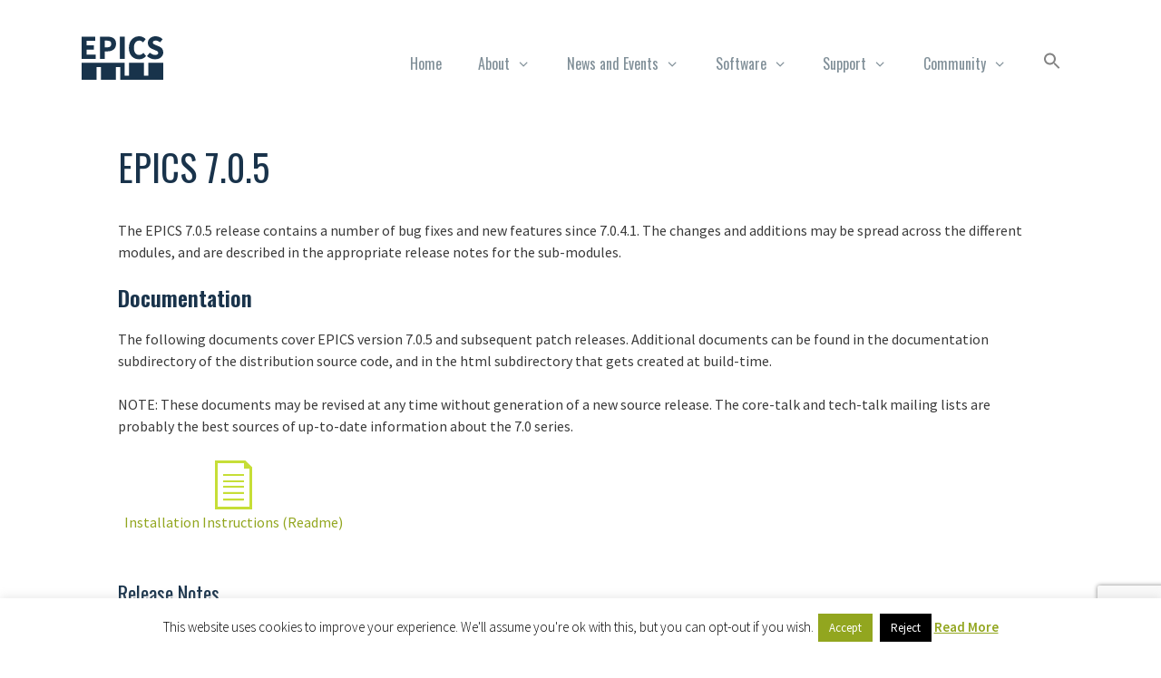

--- FILE ---
content_type: text/html; charset=UTF-8
request_url: https://epics-controls.org/resources-and-support/base/epics-7/7-0-5/
body_size: 17942
content:
<!DOCTYPE html>
<html lang="en-GB">
<head>
<meta charset="UTF-8">
<title>EPICS 7.0.5 - EPICS Controls</title>
<meta name="viewport" content="width=device-width, initial-scale=1"><meta name="description" content="The EPICS 7.0.5 release contains a number of bug fixes and new features since 7.0.4.1. The changes and additions may be spread across the different modules, and are described in the appropriate release notes for the sub-modules. Documentation The following documents cover EPICS version 7.0.5 and subsequent patch releases. Additional&hellip;">
<meta name="robots" content="index, follow, max-snippet:-1, max-image-preview:large, max-video-preview:-1">
<link rel="canonical" href="https://epics-controls.org/resources-and-support/base/epics-7/7-0-5/">
<link rel='dns-prefetch' href='//use.fontawesome.com' />
<link href='https://fonts.gstatic.com' crossorigin rel='preconnect' />
<link href='https://fonts.googleapis.com' crossorigin rel='preconnect' />
<link rel="alternate" type="application/rss+xml" title="EPICS Controls &raquo; Feed" href="https://epics-controls.org/feed/" />
<link rel="alternate" type="application/rss+xml" title="EPICS Controls &raquo; Comments Feed" href="https://epics-controls.org/comments/feed/" />
<link rel="alternate" title="oEmbed (JSON)" type="application/json+oembed" href="https://epics-controls.org/wp-json/oembed/1.0/embed?url=https%3A%2F%2Fepics-controls.org%2Fresources-and-support%2Fbase%2Fepics-7%2F7-0-5%2F" />
<link rel="alternate" title="oEmbed (XML)" type="text/xml+oembed" href="https://epics-controls.org/wp-json/oembed/1.0/embed?url=https%3A%2F%2Fepics-controls.org%2Fresources-and-support%2Fbase%2Fepics-7%2F7-0-5%2F&#038;format=xml" />
<style id='wp-img-auto-sizes-contain-inline-css'>
img:is([sizes=auto i],[sizes^="auto," i]){contain-intrinsic-size:3000px 1500px}
/*# sourceURL=wp-img-auto-sizes-contain-inline-css */
</style>
<link rel='stylesheet' id='generate-fonts-css' href='//fonts.googleapis.com/css?family=Source+Sans+Pro:200,200italic,300,300italic,regular,italic,600,600italic,700,700italic,900,900italic' media='all' />
<style id='wp-block-library-inline-css'>
:root{--wp-block-synced-color:#7a00df;--wp-block-synced-color--rgb:122,0,223;--wp-bound-block-color:var(--wp-block-synced-color);--wp-editor-canvas-background:#ddd;--wp-admin-theme-color:#007cba;--wp-admin-theme-color--rgb:0,124,186;--wp-admin-theme-color-darker-10:#006ba1;--wp-admin-theme-color-darker-10--rgb:0,107,160.5;--wp-admin-theme-color-darker-20:#005a87;--wp-admin-theme-color-darker-20--rgb:0,90,135;--wp-admin-border-width-focus:2px}@media (min-resolution:192dpi){:root{--wp-admin-border-width-focus:1.5px}}.wp-element-button{cursor:pointer}:root .has-very-light-gray-background-color{background-color:#eee}:root .has-very-dark-gray-background-color{background-color:#313131}:root .has-very-light-gray-color{color:#eee}:root .has-very-dark-gray-color{color:#313131}:root .has-vivid-green-cyan-to-vivid-cyan-blue-gradient-background{background:linear-gradient(135deg,#00d084,#0693e3)}:root .has-purple-crush-gradient-background{background:linear-gradient(135deg,#34e2e4,#4721fb 50%,#ab1dfe)}:root .has-hazy-dawn-gradient-background{background:linear-gradient(135deg,#faaca8,#dad0ec)}:root .has-subdued-olive-gradient-background{background:linear-gradient(135deg,#fafae1,#67a671)}:root .has-atomic-cream-gradient-background{background:linear-gradient(135deg,#fdd79a,#004a59)}:root .has-nightshade-gradient-background{background:linear-gradient(135deg,#330968,#31cdcf)}:root .has-midnight-gradient-background{background:linear-gradient(135deg,#020381,#2874fc)}:root{--wp--preset--font-size--normal:16px;--wp--preset--font-size--huge:42px}.has-regular-font-size{font-size:1em}.has-larger-font-size{font-size:2.625em}.has-normal-font-size{font-size:var(--wp--preset--font-size--normal)}.has-huge-font-size{font-size:var(--wp--preset--font-size--huge)}.has-text-align-center{text-align:center}.has-text-align-left{text-align:left}.has-text-align-right{text-align:right}.has-fit-text{white-space:nowrap!important}#end-resizable-editor-section{display:none}.aligncenter{clear:both}.items-justified-left{justify-content:flex-start}.items-justified-center{justify-content:center}.items-justified-right{justify-content:flex-end}.items-justified-space-between{justify-content:space-between}.screen-reader-text{border:0;clip-path:inset(50%);height:1px;margin:-1px;overflow:hidden;padding:0;position:absolute;width:1px;word-wrap:normal!important}.screen-reader-text:focus{background-color:#ddd;clip-path:none;color:#444;display:block;font-size:1em;height:auto;left:5px;line-height:normal;padding:15px 23px 14px;text-decoration:none;top:5px;width:auto;z-index:100000}html :where(.has-border-color){border-style:solid}html :where([style*=border-top-color]){border-top-style:solid}html :where([style*=border-right-color]){border-right-style:solid}html :where([style*=border-bottom-color]){border-bottom-style:solid}html :where([style*=border-left-color]){border-left-style:solid}html :where([style*=border-width]){border-style:solid}html :where([style*=border-top-width]){border-top-style:solid}html :where([style*=border-right-width]){border-right-style:solid}html :where([style*=border-bottom-width]){border-bottom-style:solid}html :where([style*=border-left-width]){border-left-style:solid}html :where(img[class*=wp-image-]){height:auto;max-width:100%}:where(figure){margin:0 0 1em}html :where(.is-position-sticky){--wp-admin--admin-bar--position-offset:var(--wp-admin--admin-bar--height,0px)}@media screen and (max-width:600px){html :where(.is-position-sticky){--wp-admin--admin-bar--position-offset:0px}}
/*# sourceURL=wp-block-library-inline-css */
</style><style id='wp-block-heading-inline-css'>
h1:where(.wp-block-heading).has-background,h2:where(.wp-block-heading).has-background,h3:where(.wp-block-heading).has-background,h4:where(.wp-block-heading).has-background,h5:where(.wp-block-heading).has-background,h6:where(.wp-block-heading).has-background{padding:1.25em 2.375em}h1.has-text-align-left[style*=writing-mode]:where([style*=vertical-lr]),h1.has-text-align-right[style*=writing-mode]:where([style*=vertical-rl]),h2.has-text-align-left[style*=writing-mode]:where([style*=vertical-lr]),h2.has-text-align-right[style*=writing-mode]:where([style*=vertical-rl]),h3.has-text-align-left[style*=writing-mode]:where([style*=vertical-lr]),h3.has-text-align-right[style*=writing-mode]:where([style*=vertical-rl]),h4.has-text-align-left[style*=writing-mode]:where([style*=vertical-lr]),h4.has-text-align-right[style*=writing-mode]:where([style*=vertical-rl]),h5.has-text-align-left[style*=writing-mode]:where([style*=vertical-lr]),h5.has-text-align-right[style*=writing-mode]:where([style*=vertical-rl]),h6.has-text-align-left[style*=writing-mode]:where([style*=vertical-lr]),h6.has-text-align-right[style*=writing-mode]:where([style*=vertical-rl]){rotate:180deg}
/*# sourceURL=https://epics-controls.org/wp-includes/blocks/heading/style.min.css */
</style>
<style id='wp-block-image-inline-css'>
.wp-block-image>a,.wp-block-image>figure>a{display:inline-block}.wp-block-image img{box-sizing:border-box;height:auto;max-width:100%;vertical-align:bottom}@media not (prefers-reduced-motion){.wp-block-image img.hide{visibility:hidden}.wp-block-image img.show{animation:show-content-image .4s}}.wp-block-image[style*=border-radius] img,.wp-block-image[style*=border-radius]>a{border-radius:inherit}.wp-block-image.has-custom-border img{box-sizing:border-box}.wp-block-image.aligncenter{text-align:center}.wp-block-image.alignfull>a,.wp-block-image.alignwide>a{width:100%}.wp-block-image.alignfull img,.wp-block-image.alignwide img{height:auto;width:100%}.wp-block-image .aligncenter,.wp-block-image .alignleft,.wp-block-image .alignright,.wp-block-image.aligncenter,.wp-block-image.alignleft,.wp-block-image.alignright{display:table}.wp-block-image .aligncenter>figcaption,.wp-block-image .alignleft>figcaption,.wp-block-image .alignright>figcaption,.wp-block-image.aligncenter>figcaption,.wp-block-image.alignleft>figcaption,.wp-block-image.alignright>figcaption{caption-side:bottom;display:table-caption}.wp-block-image .alignleft{float:left;margin:.5em 1em .5em 0}.wp-block-image .alignright{float:right;margin:.5em 0 .5em 1em}.wp-block-image .aligncenter{margin-left:auto;margin-right:auto}.wp-block-image :where(figcaption){margin-bottom:1em;margin-top:.5em}.wp-block-image.is-style-circle-mask img{border-radius:9999px}@supports ((-webkit-mask-image:none) or (mask-image:none)) or (-webkit-mask-image:none){.wp-block-image.is-style-circle-mask img{border-radius:0;-webkit-mask-image:url('data:image/svg+xml;utf8,<svg viewBox="0 0 100 100" xmlns="http://www.w3.org/2000/svg"><circle cx="50" cy="50" r="50"/></svg>');mask-image:url('data:image/svg+xml;utf8,<svg viewBox="0 0 100 100" xmlns="http://www.w3.org/2000/svg"><circle cx="50" cy="50" r="50"/></svg>');mask-mode:alpha;-webkit-mask-position:center;mask-position:center;-webkit-mask-repeat:no-repeat;mask-repeat:no-repeat;-webkit-mask-size:contain;mask-size:contain}}:root :where(.wp-block-image.is-style-rounded img,.wp-block-image .is-style-rounded img){border-radius:9999px}.wp-block-image figure{margin:0}.wp-lightbox-container{display:flex;flex-direction:column;position:relative}.wp-lightbox-container img{cursor:zoom-in}.wp-lightbox-container img:hover+button{opacity:1}.wp-lightbox-container button{align-items:center;backdrop-filter:blur(16px) saturate(180%);background-color:#5a5a5a40;border:none;border-radius:4px;cursor:zoom-in;display:flex;height:20px;justify-content:center;opacity:0;padding:0;position:absolute;right:16px;text-align:center;top:16px;width:20px;z-index:100}@media not (prefers-reduced-motion){.wp-lightbox-container button{transition:opacity .2s ease}}.wp-lightbox-container button:focus-visible{outline:3px auto #5a5a5a40;outline:3px auto -webkit-focus-ring-color;outline-offset:3px}.wp-lightbox-container button:hover{cursor:pointer;opacity:1}.wp-lightbox-container button:focus{opacity:1}.wp-lightbox-container button:focus,.wp-lightbox-container button:hover,.wp-lightbox-container button:not(:hover):not(:active):not(.has-background){background-color:#5a5a5a40;border:none}.wp-lightbox-overlay{box-sizing:border-box;cursor:zoom-out;height:100vh;left:0;overflow:hidden;position:fixed;top:0;visibility:hidden;width:100%;z-index:100000}.wp-lightbox-overlay .close-button{align-items:center;cursor:pointer;display:flex;justify-content:center;min-height:40px;min-width:40px;padding:0;position:absolute;right:calc(env(safe-area-inset-right) + 16px);top:calc(env(safe-area-inset-top) + 16px);z-index:5000000}.wp-lightbox-overlay .close-button:focus,.wp-lightbox-overlay .close-button:hover,.wp-lightbox-overlay .close-button:not(:hover):not(:active):not(.has-background){background:none;border:none}.wp-lightbox-overlay .lightbox-image-container{height:var(--wp--lightbox-container-height);left:50%;overflow:hidden;position:absolute;top:50%;transform:translate(-50%,-50%);transform-origin:top left;width:var(--wp--lightbox-container-width);z-index:9999999999}.wp-lightbox-overlay .wp-block-image{align-items:center;box-sizing:border-box;display:flex;height:100%;justify-content:center;margin:0;position:relative;transform-origin:0 0;width:100%;z-index:3000000}.wp-lightbox-overlay .wp-block-image img{height:var(--wp--lightbox-image-height);min-height:var(--wp--lightbox-image-height);min-width:var(--wp--lightbox-image-width);width:var(--wp--lightbox-image-width)}.wp-lightbox-overlay .wp-block-image figcaption{display:none}.wp-lightbox-overlay button{background:none;border:none}.wp-lightbox-overlay .scrim{background-color:#fff;height:100%;opacity:.9;position:absolute;width:100%;z-index:2000000}.wp-lightbox-overlay.active{visibility:visible}@media not (prefers-reduced-motion){.wp-lightbox-overlay.active{animation:turn-on-visibility .25s both}.wp-lightbox-overlay.active img{animation:turn-on-visibility .35s both}.wp-lightbox-overlay.show-closing-animation:not(.active){animation:turn-off-visibility .35s both}.wp-lightbox-overlay.show-closing-animation:not(.active) img{animation:turn-off-visibility .25s both}.wp-lightbox-overlay.zoom.active{animation:none;opacity:1;visibility:visible}.wp-lightbox-overlay.zoom.active .lightbox-image-container{animation:lightbox-zoom-in .4s}.wp-lightbox-overlay.zoom.active .lightbox-image-container img{animation:none}.wp-lightbox-overlay.zoom.active .scrim{animation:turn-on-visibility .4s forwards}.wp-lightbox-overlay.zoom.show-closing-animation:not(.active){animation:none}.wp-lightbox-overlay.zoom.show-closing-animation:not(.active) .lightbox-image-container{animation:lightbox-zoom-out .4s}.wp-lightbox-overlay.zoom.show-closing-animation:not(.active) .lightbox-image-container img{animation:none}.wp-lightbox-overlay.zoom.show-closing-animation:not(.active) .scrim{animation:turn-off-visibility .4s forwards}}@keyframes show-content-image{0%{visibility:hidden}99%{visibility:hidden}to{visibility:visible}}@keyframes turn-on-visibility{0%{opacity:0}to{opacity:1}}@keyframes turn-off-visibility{0%{opacity:1;visibility:visible}99%{opacity:0;visibility:visible}to{opacity:0;visibility:hidden}}@keyframes lightbox-zoom-in{0%{transform:translate(calc((-100vw + var(--wp--lightbox-scrollbar-width))/2 + var(--wp--lightbox-initial-left-position)),calc(-50vh + var(--wp--lightbox-initial-top-position))) scale(var(--wp--lightbox-scale))}to{transform:translate(-50%,-50%) scale(1)}}@keyframes lightbox-zoom-out{0%{transform:translate(-50%,-50%) scale(1);visibility:visible}99%{visibility:visible}to{transform:translate(calc((-100vw + var(--wp--lightbox-scrollbar-width))/2 + var(--wp--lightbox-initial-left-position)),calc(-50vh + var(--wp--lightbox-initial-top-position))) scale(var(--wp--lightbox-scale));visibility:hidden}}
/*# sourceURL=https://epics-controls.org/wp-includes/blocks/image/style.min.css */
</style>
<style id='wp-block-list-inline-css'>
ol,ul{box-sizing:border-box}:root :where(.wp-block-list.has-background){padding:1.25em 2.375em}
/*# sourceURL=https://epics-controls.org/wp-includes/blocks/list/style.min.css */
</style>
<style id='wp-block-columns-inline-css'>
.wp-block-columns{box-sizing:border-box;display:flex;flex-wrap:wrap!important}@media (min-width:782px){.wp-block-columns{flex-wrap:nowrap!important}}.wp-block-columns{align-items:normal!important}.wp-block-columns.are-vertically-aligned-top{align-items:flex-start}.wp-block-columns.are-vertically-aligned-center{align-items:center}.wp-block-columns.are-vertically-aligned-bottom{align-items:flex-end}@media (max-width:781px){.wp-block-columns:not(.is-not-stacked-on-mobile)>.wp-block-column{flex-basis:100%!important}}@media (min-width:782px){.wp-block-columns:not(.is-not-stacked-on-mobile)>.wp-block-column{flex-basis:0;flex-grow:1}.wp-block-columns:not(.is-not-stacked-on-mobile)>.wp-block-column[style*=flex-basis]{flex-grow:0}}.wp-block-columns.is-not-stacked-on-mobile{flex-wrap:nowrap!important}.wp-block-columns.is-not-stacked-on-mobile>.wp-block-column{flex-basis:0;flex-grow:1}.wp-block-columns.is-not-stacked-on-mobile>.wp-block-column[style*=flex-basis]{flex-grow:0}:where(.wp-block-columns){margin-bottom:1.75em}:where(.wp-block-columns.has-background){padding:1.25em 2.375em}.wp-block-column{flex-grow:1;min-width:0;overflow-wrap:break-word;word-break:break-word}.wp-block-column.is-vertically-aligned-top{align-self:flex-start}.wp-block-column.is-vertically-aligned-center{align-self:center}.wp-block-column.is-vertically-aligned-bottom{align-self:flex-end}.wp-block-column.is-vertically-aligned-stretch{align-self:stretch}.wp-block-column.is-vertically-aligned-bottom,.wp-block-column.is-vertically-aligned-center,.wp-block-column.is-vertically-aligned-top{width:100%}
/*# sourceURL=https://epics-controls.org/wp-includes/blocks/columns/style.min.css */
</style>
<style id='wp-block-paragraph-inline-css'>
.is-small-text{font-size:.875em}.is-regular-text{font-size:1em}.is-large-text{font-size:2.25em}.is-larger-text{font-size:3em}.has-drop-cap:not(:focus):first-letter{float:left;font-size:8.4em;font-style:normal;font-weight:100;line-height:.68;margin:.05em .1em 0 0;text-transform:uppercase}body.rtl .has-drop-cap:not(:focus):first-letter{float:none;margin-left:.1em}p.has-drop-cap.has-background{overflow:hidden}:root :where(p.has-background){padding:1.25em 2.375em}:where(p.has-text-color:not(.has-link-color)) a{color:inherit}p.has-text-align-left[style*="writing-mode:vertical-lr"],p.has-text-align-right[style*="writing-mode:vertical-rl"]{rotate:180deg}
/*# sourceURL=https://epics-controls.org/wp-includes/blocks/paragraph/style.min.css */
</style>
<style id='wp-block-preformatted-inline-css'>
.wp-block-preformatted{box-sizing:border-box;white-space:pre-wrap}:where(.wp-block-preformatted.has-background){padding:1.25em 2.375em}
/*# sourceURL=https://epics-controls.org/wp-includes/blocks/preformatted/style.min.css */
</style>
<style id='global-styles-inline-css'>
:root{--wp--preset--aspect-ratio--square: 1;--wp--preset--aspect-ratio--4-3: 4/3;--wp--preset--aspect-ratio--3-4: 3/4;--wp--preset--aspect-ratio--3-2: 3/2;--wp--preset--aspect-ratio--2-3: 2/3;--wp--preset--aspect-ratio--16-9: 16/9;--wp--preset--aspect-ratio--9-16: 9/16;--wp--preset--color--black: #000000;--wp--preset--color--cyan-bluish-gray: #abb8c3;--wp--preset--color--white: #ffffff;--wp--preset--color--pale-pink: #f78da7;--wp--preset--color--vivid-red: #cf2e2e;--wp--preset--color--luminous-vivid-orange: #ff6900;--wp--preset--color--luminous-vivid-amber: #fcb900;--wp--preset--color--light-green-cyan: #7bdcb5;--wp--preset--color--vivid-green-cyan: #00d084;--wp--preset--color--pale-cyan-blue: #8ed1fc;--wp--preset--color--vivid-cyan-blue: #0693e3;--wp--preset--color--vivid-purple: #9b51e0;--wp--preset--color--contrast: var(--contrast);--wp--preset--color--contrast-2: var(--contrast-2);--wp--preset--color--contrast-3: var(--contrast-3);--wp--preset--color--base: var(--base);--wp--preset--color--base-2: var(--base-2);--wp--preset--color--base-3: var(--base-3);--wp--preset--color--accent: var(--accent);--wp--preset--gradient--vivid-cyan-blue-to-vivid-purple: linear-gradient(135deg,rgb(6,147,227) 0%,rgb(155,81,224) 100%);--wp--preset--gradient--light-green-cyan-to-vivid-green-cyan: linear-gradient(135deg,rgb(122,220,180) 0%,rgb(0,208,130) 100%);--wp--preset--gradient--luminous-vivid-amber-to-luminous-vivid-orange: linear-gradient(135deg,rgb(252,185,0) 0%,rgb(255,105,0) 100%);--wp--preset--gradient--luminous-vivid-orange-to-vivid-red: linear-gradient(135deg,rgb(255,105,0) 0%,rgb(207,46,46) 100%);--wp--preset--gradient--very-light-gray-to-cyan-bluish-gray: linear-gradient(135deg,rgb(238,238,238) 0%,rgb(169,184,195) 100%);--wp--preset--gradient--cool-to-warm-spectrum: linear-gradient(135deg,rgb(74,234,220) 0%,rgb(151,120,209) 20%,rgb(207,42,186) 40%,rgb(238,44,130) 60%,rgb(251,105,98) 80%,rgb(254,248,76) 100%);--wp--preset--gradient--blush-light-purple: linear-gradient(135deg,rgb(255,206,236) 0%,rgb(152,150,240) 100%);--wp--preset--gradient--blush-bordeaux: linear-gradient(135deg,rgb(254,205,165) 0%,rgb(254,45,45) 50%,rgb(107,0,62) 100%);--wp--preset--gradient--luminous-dusk: linear-gradient(135deg,rgb(255,203,112) 0%,rgb(199,81,192) 50%,rgb(65,88,208) 100%);--wp--preset--gradient--pale-ocean: linear-gradient(135deg,rgb(255,245,203) 0%,rgb(182,227,212) 50%,rgb(51,167,181) 100%);--wp--preset--gradient--electric-grass: linear-gradient(135deg,rgb(202,248,128) 0%,rgb(113,206,126) 100%);--wp--preset--gradient--midnight: linear-gradient(135deg,rgb(2,3,129) 0%,rgb(40,116,252) 100%);--wp--preset--font-size--small: 13px;--wp--preset--font-size--medium: 20px;--wp--preset--font-size--large: 36px;--wp--preset--font-size--x-large: 42px;--wp--preset--spacing--20: 0.44rem;--wp--preset--spacing--30: 0.67rem;--wp--preset--spacing--40: 1rem;--wp--preset--spacing--50: 1.5rem;--wp--preset--spacing--60: 2.25rem;--wp--preset--spacing--70: 3.38rem;--wp--preset--spacing--80: 5.06rem;--wp--preset--shadow--natural: 6px 6px 9px rgba(0, 0, 0, 0.2);--wp--preset--shadow--deep: 12px 12px 50px rgba(0, 0, 0, 0.4);--wp--preset--shadow--sharp: 6px 6px 0px rgba(0, 0, 0, 0.2);--wp--preset--shadow--outlined: 6px 6px 0px -3px rgb(255, 255, 255), 6px 6px rgb(0, 0, 0);--wp--preset--shadow--crisp: 6px 6px 0px rgb(0, 0, 0);}:where(.is-layout-flex){gap: 0.5em;}:where(.is-layout-grid){gap: 0.5em;}body .is-layout-flex{display: flex;}.is-layout-flex{flex-wrap: wrap;align-items: center;}.is-layout-flex > :is(*, div){margin: 0;}body .is-layout-grid{display: grid;}.is-layout-grid > :is(*, div){margin: 0;}:where(.wp-block-columns.is-layout-flex){gap: 2em;}:where(.wp-block-columns.is-layout-grid){gap: 2em;}:where(.wp-block-post-template.is-layout-flex){gap: 1.25em;}:where(.wp-block-post-template.is-layout-grid){gap: 1.25em;}.has-black-color{color: var(--wp--preset--color--black) !important;}.has-cyan-bluish-gray-color{color: var(--wp--preset--color--cyan-bluish-gray) !important;}.has-white-color{color: var(--wp--preset--color--white) !important;}.has-pale-pink-color{color: var(--wp--preset--color--pale-pink) !important;}.has-vivid-red-color{color: var(--wp--preset--color--vivid-red) !important;}.has-luminous-vivid-orange-color{color: var(--wp--preset--color--luminous-vivid-orange) !important;}.has-luminous-vivid-amber-color{color: var(--wp--preset--color--luminous-vivid-amber) !important;}.has-light-green-cyan-color{color: var(--wp--preset--color--light-green-cyan) !important;}.has-vivid-green-cyan-color{color: var(--wp--preset--color--vivid-green-cyan) !important;}.has-pale-cyan-blue-color{color: var(--wp--preset--color--pale-cyan-blue) !important;}.has-vivid-cyan-blue-color{color: var(--wp--preset--color--vivid-cyan-blue) !important;}.has-vivid-purple-color{color: var(--wp--preset--color--vivid-purple) !important;}.has-black-background-color{background-color: var(--wp--preset--color--black) !important;}.has-cyan-bluish-gray-background-color{background-color: var(--wp--preset--color--cyan-bluish-gray) !important;}.has-white-background-color{background-color: var(--wp--preset--color--white) !important;}.has-pale-pink-background-color{background-color: var(--wp--preset--color--pale-pink) !important;}.has-vivid-red-background-color{background-color: var(--wp--preset--color--vivid-red) !important;}.has-luminous-vivid-orange-background-color{background-color: var(--wp--preset--color--luminous-vivid-orange) !important;}.has-luminous-vivid-amber-background-color{background-color: var(--wp--preset--color--luminous-vivid-amber) !important;}.has-light-green-cyan-background-color{background-color: var(--wp--preset--color--light-green-cyan) !important;}.has-vivid-green-cyan-background-color{background-color: var(--wp--preset--color--vivid-green-cyan) !important;}.has-pale-cyan-blue-background-color{background-color: var(--wp--preset--color--pale-cyan-blue) !important;}.has-vivid-cyan-blue-background-color{background-color: var(--wp--preset--color--vivid-cyan-blue) !important;}.has-vivid-purple-background-color{background-color: var(--wp--preset--color--vivid-purple) !important;}.has-black-border-color{border-color: var(--wp--preset--color--black) !important;}.has-cyan-bluish-gray-border-color{border-color: var(--wp--preset--color--cyan-bluish-gray) !important;}.has-white-border-color{border-color: var(--wp--preset--color--white) !important;}.has-pale-pink-border-color{border-color: var(--wp--preset--color--pale-pink) !important;}.has-vivid-red-border-color{border-color: var(--wp--preset--color--vivid-red) !important;}.has-luminous-vivid-orange-border-color{border-color: var(--wp--preset--color--luminous-vivid-orange) !important;}.has-luminous-vivid-amber-border-color{border-color: var(--wp--preset--color--luminous-vivid-amber) !important;}.has-light-green-cyan-border-color{border-color: var(--wp--preset--color--light-green-cyan) !important;}.has-vivid-green-cyan-border-color{border-color: var(--wp--preset--color--vivid-green-cyan) !important;}.has-pale-cyan-blue-border-color{border-color: var(--wp--preset--color--pale-cyan-blue) !important;}.has-vivid-cyan-blue-border-color{border-color: var(--wp--preset--color--vivid-cyan-blue) !important;}.has-vivid-purple-border-color{border-color: var(--wp--preset--color--vivid-purple) !important;}.has-vivid-cyan-blue-to-vivid-purple-gradient-background{background: var(--wp--preset--gradient--vivid-cyan-blue-to-vivid-purple) !important;}.has-light-green-cyan-to-vivid-green-cyan-gradient-background{background: var(--wp--preset--gradient--light-green-cyan-to-vivid-green-cyan) !important;}.has-luminous-vivid-amber-to-luminous-vivid-orange-gradient-background{background: var(--wp--preset--gradient--luminous-vivid-amber-to-luminous-vivid-orange) !important;}.has-luminous-vivid-orange-to-vivid-red-gradient-background{background: var(--wp--preset--gradient--luminous-vivid-orange-to-vivid-red) !important;}.has-very-light-gray-to-cyan-bluish-gray-gradient-background{background: var(--wp--preset--gradient--very-light-gray-to-cyan-bluish-gray) !important;}.has-cool-to-warm-spectrum-gradient-background{background: var(--wp--preset--gradient--cool-to-warm-spectrum) !important;}.has-blush-light-purple-gradient-background{background: var(--wp--preset--gradient--blush-light-purple) !important;}.has-blush-bordeaux-gradient-background{background: var(--wp--preset--gradient--blush-bordeaux) !important;}.has-luminous-dusk-gradient-background{background: var(--wp--preset--gradient--luminous-dusk) !important;}.has-pale-ocean-gradient-background{background: var(--wp--preset--gradient--pale-ocean) !important;}.has-electric-grass-gradient-background{background: var(--wp--preset--gradient--electric-grass) !important;}.has-midnight-gradient-background{background: var(--wp--preset--gradient--midnight) !important;}.has-small-font-size{font-size: var(--wp--preset--font-size--small) !important;}.has-medium-font-size{font-size: var(--wp--preset--font-size--medium) !important;}.has-large-font-size{font-size: var(--wp--preset--font-size--large) !important;}.has-x-large-font-size{font-size: var(--wp--preset--font-size--x-large) !important;}
:where(.wp-block-columns.is-layout-flex){gap: 2em;}:where(.wp-block-columns.is-layout-grid){gap: 2em;}
/*# sourceURL=global-styles-inline-css */
</style>
<style id='core-block-supports-inline-css'>
.wp-container-core-columns-is-layout-9d6595d7{flex-wrap:nowrap;}
/*# sourceURL=core-block-supports-inline-css */
</style>
<style id='classic-theme-styles-inline-css'>
/*! This file is auto-generated */
.wp-block-button__link{color:#fff;background-color:#32373c;border-radius:9999px;box-shadow:none;text-decoration:none;padding:calc(.667em + 2px) calc(1.333em + 2px);font-size:1.125em}.wp-block-file__button{background:#32373c;color:#fff;text-decoration:none}
/*# sourceURL=/wp-includes/css/classic-themes.min.css */
</style>
<!-- <link rel='stylesheet' id='cf7-style-frontend-style-css' href='https://epics-controls.org/wp-content/plugins/contact-form-7-style/css/frontend.css?ver=3.1.9' media='all' /> -->
<!-- <link rel='stylesheet' id='cf7-style-responsive-style-css' href='https://epics-controls.org/wp-content/plugins/contact-form-7-style/css/responsive.css?ver=3.1.9' media='all' /> -->
<!-- <link rel='stylesheet' id='contact-form-7-css' href='https://epics-controls.org/wp-content/plugins/contact-form-7/includes/css/styles.css?ver=6.1.4' media='all' /> -->
<!-- <link rel='stylesheet' id='cookie-law-info-css' href='https://epics-controls.org/wp-content/plugins/cookie-law-info/legacy/public/css/cookie-law-info-public.css?ver=3.3.9.1' media='all' /> -->
<!-- <link rel='stylesheet' id='cookie-law-info-gdpr-css' href='https://epics-controls.org/wp-content/plugins/cookie-law-info/legacy/public/css/cookie-law-info-gdpr.css?ver=3.3.9.1' media='all' /> -->
<!-- <link rel='stylesheet' id='ivory-search-styles-css' href='https://epics-controls.org/wp-content/plugins/add-search-to-menu/public/css/ivory-search.min.css?ver=5.5.13' media='all' /> -->
<!-- <link rel='stylesheet' id='generate-style-grid-css' href='https://epics-controls.org/wp-content/themes/generatepress/assets/css/unsemantic-grid.min.css?ver=3.6.1' media='all' /> -->
<!-- <link rel='stylesheet' id='generate-style-css' href='https://epics-controls.org/wp-content/themes/generatepress/assets/css/style.min.css?ver=3.6.1' media='all' /> -->
<link rel="stylesheet" type="text/css" href="//epics-controls.org/wp-content/cache/wpfc-minified/q6pci4jp/4ofzz.css" media="all"/>
<style id='generate-style-inline-css'>
body{background-color:#ffffff;color:#3a3a3a;}a{color:#92a61f;}a:hover, a:focus, a:active{color:#000000;}body .grid-container{max-width:1100px;}.wp-block-group__inner-container{max-width:1100px;margin-left:auto;margin-right:auto;}.site-header .header-image{width:90px;}:root{--contrast:#222222;--contrast-2:#575760;--contrast-3:#b2b2be;--base:#f0f0f0;--base-2:#f7f8f9;--base-3:#ffffff;--accent:#1e73be;}:root .has-contrast-color{color:var(--contrast);}:root .has-contrast-background-color{background-color:var(--contrast);}:root .has-contrast-2-color{color:var(--contrast-2);}:root .has-contrast-2-background-color{background-color:var(--contrast-2);}:root .has-contrast-3-color{color:var(--contrast-3);}:root .has-contrast-3-background-color{background-color:var(--contrast-3);}:root .has-base-color{color:var(--base);}:root .has-base-background-color{background-color:var(--base);}:root .has-base-2-color{color:var(--base-2);}:root .has-base-2-background-color{background-color:var(--base-2);}:root .has-base-3-color{color:var(--base-3);}:root .has-base-3-background-color{background-color:var(--base-3);}:root .has-accent-color{color:var(--accent);}:root .has-accent-background-color{background-color:var(--accent);}body, button, input, select, textarea{font-family:"Source Sans Pro", sans-serif;}body{line-height:1.5;}.entry-content > [class*="wp-block-"]:not(:last-child):not(.wp-block-heading){margin-bottom:1.5em;}.main-title{font-size:45px;}.main-navigation .main-nav ul ul li a{font-size:14px;}.sidebar .widget, .footer-widgets .widget{font-size:17px;}h1{font-weight:300;font-size:40px;}h2{font-weight:300;font-size:30px;}h3{font-size:20px;}h4{font-size:inherit;}h5{font-size:inherit;}@media (max-width:768px){.main-title{font-size:30px;}h1{font-size:30px;}h2{font-size:25px;}}.top-bar{background-color:#636363;color:#ffffff;}.top-bar a{color:#ffffff;}.top-bar a:hover{color:#303030;}.site-header{background-color:#ffffff;color:#3a3a3a;}.site-header a{color:#3a3a3a;}.main-title a,.main-title a:hover{color:#222222;}.site-description{color:#757575;}.mobile-menu-control-wrapper .menu-toggle,.mobile-menu-control-wrapper .menu-toggle:hover,.mobile-menu-control-wrapper .menu-toggle:focus,.has-inline-mobile-toggle #site-navigation.toggled{background-color:rgba(0, 0, 0, 0.02);}.main-navigation,.main-navigation ul ul{background-color:#ffffff;}.main-navigation .main-nav ul li a, .main-navigation .menu-toggle, .main-navigation .menu-bar-items{color:#000000;}.main-navigation .main-nav ul li:not([class*="current-menu-"]):hover > a, .main-navigation .main-nav ul li:not([class*="current-menu-"]):focus > a, .main-navigation .main-nav ul li.sfHover:not([class*="current-menu-"]) > a, .main-navigation .menu-bar-item:hover > a, .main-navigation .menu-bar-item.sfHover > a{color:#8f919e;background-color:#ffffff;}button.menu-toggle:hover,button.menu-toggle:focus,.main-navigation .mobile-bar-items a,.main-navigation .mobile-bar-items a:hover,.main-navigation .mobile-bar-items a:focus{color:#000000;}.main-navigation .main-nav ul li[class*="current-menu-"] > a{color:#8f919e;background-color:#ffffff;}.navigation-search input[type="search"],.navigation-search input[type="search"]:active, .navigation-search input[type="search"]:focus, .main-navigation .main-nav ul li.search-item.active > a, .main-navigation .menu-bar-items .search-item.active > a{color:#8f919e;background-color:#ffffff;}.main-navigation ul ul{background-color:#f6f9fc;}.main-navigation .main-nav ul ul li a{color:#000000;}.main-navigation .main-nav ul ul li:not([class*="current-menu-"]):hover > a,.main-navigation .main-nav ul ul li:not([class*="current-menu-"]):focus > a, .main-navigation .main-nav ul ul li.sfHover:not([class*="current-menu-"]) > a{color:#8f919e;background-color:#f6f9fc;}.main-navigation .main-nav ul ul li[class*="current-menu-"] > a{color:#8f919e;background-color:#f6f9fc;}.separate-containers .inside-article, .separate-containers .comments-area, .separate-containers .page-header, .one-container .container, .separate-containers .paging-navigation, .inside-page-header{background-color:#ffffff;}.entry-meta{color:#595959;}.entry-meta a{color:#595959;}.entry-meta a:hover{color:#1e73be;}.sidebar .widget{background-color:#ffffff;}.sidebar .widget .widget-title{color:#000000;}.footer-widgets{background-color:#ffffff;}.footer-widgets .widget-title{color:#000000;}.site-info{color:#ffffff;background-color:#222222;}.site-info a{color:#ffffff;}.site-info a:hover{color:#606060;}.footer-bar .widget_nav_menu .current-menu-item a{color:#606060;}input[type="text"],input[type="email"],input[type="url"],input[type="password"],input[type="search"],input[type="tel"],input[type="number"],textarea,select{color:#666666;background-color:#fafafa;border-color:#cccccc;}input[type="text"]:focus,input[type="email"]:focus,input[type="url"]:focus,input[type="password"]:focus,input[type="search"]:focus,input[type="tel"]:focus,input[type="number"]:focus,textarea:focus,select:focus{color:#666666;background-color:#ffffff;border-color:#bfbfbf;}button,html input[type="button"],input[type="reset"],input[type="submit"],a.button,a.wp-block-button__link:not(.has-background){color:#ffffff;background-color:#666666;}button:hover,html input[type="button"]:hover,input[type="reset"]:hover,input[type="submit"]:hover,a.button:hover,button:focus,html input[type="button"]:focus,input[type="reset"]:focus,input[type="submit"]:focus,a.button:focus,a.wp-block-button__link:not(.has-background):active,a.wp-block-button__link:not(.has-background):focus,a.wp-block-button__link:not(.has-background):hover{color:#ffffff;background-color:#3f3f3f;}a.generate-back-to-top{background-color:rgba( 0,0,0,0.4 );color:#ffffff;}a.generate-back-to-top:hover,a.generate-back-to-top:focus{background-color:rgba( 0,0,0,0.6 );color:#ffffff;}:root{--gp-search-modal-bg-color:var(--base-3);--gp-search-modal-text-color:var(--contrast);--gp-search-modal-overlay-bg-color:rgba(0,0,0,0.2);}@media (max-width:768px){.main-navigation .menu-bar-item:hover > a, .main-navigation .menu-bar-item.sfHover > a{background:none;color:#000000;}}.inside-top-bar{padding:10px;}.inside-header{padding:40px;}.site-main .wp-block-group__inner-container{padding:40px;}.entry-content .alignwide, body:not(.no-sidebar) .entry-content .alignfull{margin-left:-40px;width:calc(100% + 80px);max-width:calc(100% + 80px);}.rtl .menu-item-has-children .dropdown-menu-toggle{padding-left:20px;}.rtl .main-navigation .main-nav ul li.menu-item-has-children > a{padding-right:20px;}.site-info{padding:20px;}@media (max-width:768px){.separate-containers .inside-article, .separate-containers .comments-area, .separate-containers .page-header, .separate-containers .paging-navigation, .one-container .site-content, .inside-page-header{padding:30px;}.site-main .wp-block-group__inner-container{padding:30px;}.site-info{padding-right:10px;padding-left:10px;}.entry-content .alignwide, body:not(.no-sidebar) .entry-content .alignfull{margin-left:-30px;width:calc(100% + 60px);max-width:calc(100% + 60px);}}.one-container .sidebar .widget{padding:0px;}@media (max-width:768px){.main-navigation .menu-toggle,.main-navigation .mobile-bar-items,.sidebar-nav-mobile:not(#sticky-placeholder){display:block;}.main-navigation ul,.gen-sidebar-nav{display:none;}[class*="nav-float-"] .site-header .inside-header > *{float:none;clear:both;}}
/*# sourceURL=generate-style-inline-css */
</style>
<!-- <link rel='stylesheet' id='generate-mobile-style-css' href='https://epics-controls.org/wp-content/themes/generatepress/assets/css/mobile.min.css?ver=3.6.1' media='all' /> -->
<!-- <link rel='stylesheet' id='generate-font-icons-css' href='https://epics-controls.org/wp-content/themes/generatepress/assets/css/components/font-icons.min.css?ver=3.6.1' media='all' /> -->
<!-- <link rel='stylesheet' id='font-awesome-css' href='https://epics-controls.org/wp-content/themes/generatepress/assets/css/components/font-awesome.min.css?ver=4.7' media='all' /> -->
<!-- <link rel='stylesheet' id='generate-child-css' href='https://epics-controls.org/wp-content/themes/generatepress-child/style.css?ver=2.3.2.1562682343' media='all' /> -->
<!-- <link rel='stylesheet' id='dashicons-css' href='https://epics-controls.org/wp-includes/css/dashicons.min.css?ver=6.9' media='all' /> -->
<!-- <link rel='stylesheet' id='magnific-popup-css' href='https://epics-controls.org/wp-content/plugins/cherry-projects/public/assets/css/magnific-popup.css?ver=1.1.0' media='all' /> -->
<!-- <link rel='stylesheet' id='cherry-projects-styles-css' href='https://epics-controls.org/wp-content/plugins/cherry-projects/public/assets/css/styles.css?ver=1.2.15' media='all' /> -->
<!-- <link rel='stylesheet' id='tablepress-default-css' href='https://epics-controls.org/wp-content/tablepress-combined.min.css?ver=86' media='all' /> -->
<link rel="stylesheet" type="text/css" href="//epics-controls.org/wp-content/cache/wpfc-minified/fdyioh42/4ofzz.css" media="all"/>
<link rel='stylesheet' id='googlefont-cf7style-819-css' href='https://fonts.googleapis.com/css?family=Source+Sans+Pro%3A100%2C200%2C300%2C400%2C500%2C600%2C700%2C800%2C900&#038;subset=latin%2Clatin-ext%2Ccyrillic%2Ccyrillic-ext%2Cgreek-ext%2Cgreek%2Cvietnamese&#038;ver=6.9' media='all' />
<link rel='stylesheet' id='bfa-font-awesome-css' href='https://use.fontawesome.com/releases/v5.15.4/css/all.css?ver=2.0.3' media='all' />
<link rel='stylesheet' id='bfa-font-awesome-v4-shim-css' href='https://use.fontawesome.com/releases/v5.15.4/css/v4-shims.css?ver=2.0.3' media='all' />
<style id='bfa-font-awesome-v4-shim-inline-css'>
@font-face {
font-family: 'FontAwesome';
src: url('https://use.fontawesome.com/releases/v5.15.4/webfonts/fa-brands-400.eot'),
url('https://use.fontawesome.com/releases/v5.15.4/webfonts/fa-brands-400.eot?#iefix') format('embedded-opentype'),
url('https://use.fontawesome.com/releases/v5.15.4/webfonts/fa-brands-400.woff2') format('woff2'),
url('https://use.fontawesome.com/releases/v5.15.4/webfonts/fa-brands-400.woff') format('woff'),
url('https://use.fontawesome.com/releases/v5.15.4/webfonts/fa-brands-400.ttf') format('truetype'),
url('https://use.fontawesome.com/releases/v5.15.4/webfonts/fa-brands-400.svg#fontawesome') format('svg');
}
@font-face {
font-family: 'FontAwesome';
src: url('https://use.fontawesome.com/releases/v5.15.4/webfonts/fa-solid-900.eot'),
url('https://use.fontawesome.com/releases/v5.15.4/webfonts/fa-solid-900.eot?#iefix') format('embedded-opentype'),
url('https://use.fontawesome.com/releases/v5.15.4/webfonts/fa-solid-900.woff2') format('woff2'),
url('https://use.fontawesome.com/releases/v5.15.4/webfonts/fa-solid-900.woff') format('woff'),
url('https://use.fontawesome.com/releases/v5.15.4/webfonts/fa-solid-900.ttf') format('truetype'),
url('https://use.fontawesome.com/releases/v5.15.4/webfonts/fa-solid-900.svg#fontawesome') format('svg');
}
@font-face {
font-family: 'FontAwesome';
src: url('https://use.fontawesome.com/releases/v5.15.4/webfonts/fa-regular-400.eot'),
url('https://use.fontawesome.com/releases/v5.15.4/webfonts/fa-regular-400.eot?#iefix') format('embedded-opentype'),
url('https://use.fontawesome.com/releases/v5.15.4/webfonts/fa-regular-400.woff2') format('woff2'),
url('https://use.fontawesome.com/releases/v5.15.4/webfonts/fa-regular-400.woff') format('woff'),
url('https://use.fontawesome.com/releases/v5.15.4/webfonts/fa-regular-400.ttf') format('truetype'),
url('https://use.fontawesome.com/releases/v5.15.4/webfonts/fa-regular-400.svg#fontawesome') format('svg');
unicode-range: U+F004-F005,U+F007,U+F017,U+F022,U+F024,U+F02E,U+F03E,U+F044,U+F057-F059,U+F06E,U+F070,U+F075,U+F07B-F07C,U+F080,U+F086,U+F089,U+F094,U+F09D,U+F0A0,U+F0A4-F0A7,U+F0C5,U+F0C7-F0C8,U+F0E0,U+F0EB,U+F0F3,U+F0F8,U+F0FE,U+F111,U+F118-F11A,U+F11C,U+F133,U+F144,U+F146,U+F14A,U+F14D-F14E,U+F150-F152,U+F15B-F15C,U+F164-F165,U+F185-F186,U+F191-F192,U+F1AD,U+F1C1-F1C9,U+F1CD,U+F1D8,U+F1E3,U+F1EA,U+F1F6,U+F1F9,U+F20A,U+F247-F249,U+F24D,U+F254-F25B,U+F25D,U+F267,U+F271-F274,U+F279,U+F28B,U+F28D,U+F2B5-F2B6,U+F2B9,U+F2BB,U+F2BD,U+F2C1-F2C2,U+F2D0,U+F2D2,U+F2DC,U+F2ED,U+F328,U+F358-F35B,U+F3A5,U+F3D1,U+F410,U+F4AD;
}
/*# sourceURL=bfa-font-awesome-v4-shim-inline-css */
</style>
<style id='block-visibility-screen-size-styles-inline-css'>
/* Large screens (desktops, 992px and up) */
@media ( min-width: 992px ) {
.block-visibility-hide-large-screen {
display: none !important;
}
}
/* Medium screens (tablets, between 768px and 992px) */
@media ( min-width: 768px ) and ( max-width: 991.98px ) {
.block-visibility-hide-medium-screen {
display: none !important;
}
}
/* Small screens (mobile devices, less than 768px) */
@media ( max-width: 767.98px ) {
.block-visibility-hide-small-screen {
display: none !important;
}
}
/*# sourceURL=block-visibility-screen-size-styles-inline-css */
</style>
<script src='//epics-controls.org/wp-content/cache/wpfc-minified/8j71ifbi/4ofzz.js' type="text/javascript"></script>
<!-- <script src="https://epics-controls.org/wp-includes/js/jquery/jquery.min.js?ver=3.7.1" id="jquery-core-js"></script> -->
<!-- <script src="https://epics-controls.org/wp-includes/js/jquery/jquery-migrate.min.js?ver=3.4.1" id="jquery-migrate-js"></script> -->
<!-- <script src="https://epics-controls.org/wp-content/plugins/svg-support/vendor/DOMPurify/DOMPurify.min.js?ver=2.5.8" id="bodhi-dompurify-library-js"></script> -->
<script id="cookie-law-info-js-extra">
var Cli_Data = {"nn_cookie_ids":[],"cookielist":[],"non_necessary_cookies":[],"ccpaEnabled":"","ccpaRegionBased":"","ccpaBarEnabled":"","strictlyEnabled":["necessary","obligatoire"],"ccpaType":"gdpr","js_blocking":"","custom_integration":"","triggerDomRefresh":"","secure_cookies":""};
var cli_cookiebar_settings = {"animate_speed_hide":"500","animate_speed_show":"500","background":"#fff","border":"#444","border_on":"","button_1_button_colour":"#92a61f","button_1_button_hover":"#758519","button_1_link_colour":"#fff","button_1_as_button":"1","button_1_new_win":"","button_2_button_colour":"#333","button_2_button_hover":"#292929","button_2_link_colour":"#92a61f","button_2_as_button":"","button_2_hidebar":"","button_3_button_colour":"#000","button_3_button_hover":"#000000","button_3_link_colour":"#fff","button_3_as_button":"1","button_3_new_win":"","button_4_button_colour":"#000","button_4_button_hover":"#000000","button_4_link_colour":"#fff","button_4_as_button":"1","button_7_button_colour":"#61a229","button_7_button_hover":"#4e8221","button_7_link_colour":"#fff","button_7_as_button":"1","button_7_new_win":"","font_family":"inherit","header_fix":"","notify_animate_hide":"1","notify_animate_show":"","notify_div_id":"#cookie-law-info-bar","notify_position_horizontal":"right","notify_position_vertical":"bottom","scroll_close":"","scroll_close_reload":"","accept_close_reload":"","reject_close_reload":"","showagain_tab":"","showagain_background":"#fff","showagain_border":"#000","showagain_div_id":"#cookie-law-info-again","showagain_x_position":"100px","text":"#000","show_once_yn":"","show_once":"10000","logging_on":"","as_popup":"","popup_overlay":"1","bar_heading_text":"","cookie_bar_as":"banner","popup_showagain_position":"bottom-right","widget_position":"left"};
var log_object = {"ajax_url":"https://epics-controls.org/wp-admin/admin-ajax.php"};
//# sourceURL=cookie-law-info-js-extra
</script>
<script src='//epics-controls.org/wp-content/cache/wpfc-minified/g2mg0f8m/4ofzz.js' type="text/javascript"></script>
<!-- <script src="https://epics-controls.org/wp-content/plugins/cookie-law-info/legacy/public/js/cookie-law-info-public.js?ver=3.3.9.1" id="cookie-law-info-js"></script> -->
<script id="bodhi_svg_inline-js-extra">
var svgSettings = {"skipNested":""};
//# sourceURL=bodhi_svg_inline-js-extra
</script>
<script src='//epics-controls.org/wp-content/cache/wpfc-minified/97trknks/4ofzz.js' type="text/javascript"></script>
<!-- <script src="https://epics-controls.org/wp-content/plugins/svg-support/js/min/svgs-inline-min.js" id="bodhi_svg_inline-js"></script> -->
<script id="bodhi_svg_inline-js-after">
cssTarget={"Bodhi":"img.style-svg","ForceInlineSVG":"style-svg"};ForceInlineSVGActive="false";frontSanitizationEnabled="on";
//# sourceURL=bodhi_svg_inline-js-after
</script>
<link rel="https://api.w.org/" href="https://epics-controls.org/wp-json/" /><link rel="alternate" title="JSON" type="application/json" href="https://epics-controls.org/wp-json/wp/v2/pages/10395" /><link rel="EditURI" type="application/rsd+xml" title="RSD" href="https://epics-controls.org/xmlrpc.php?rsd" />
<meta name="generator" content="WordPress 6.9" />
<link rel='shortlink' href='https://epics-controls.org/?p=10395' />
<link rel="preconnect" href="https://fonts.googleapis.com">
<link rel="preconnect" href="https://fonts.gstatic.com">
<link href='https://fonts.googleapis.com/css2?display=swap&family=Source+Code+Pro&family=Source+Sans+Pro&family=Oswald:wght@400;600' rel='stylesheet'><script type="text/javascript">
(function(url){
if(/(?:Chrome\/26\.0\.1410\.63 Safari\/537\.31|WordfenceTestMonBot)/.test(navigator.userAgent)){ return; }
var addEvent = function(evt, handler) {
if (window.addEventListener) {
document.addEventListener(evt, handler, false);
} else if (window.attachEvent) {
document.attachEvent('on' + evt, handler);
}
};
var removeEvent = function(evt, handler) {
if (window.removeEventListener) {
document.removeEventListener(evt, handler, false);
} else if (window.detachEvent) {
document.detachEvent('on' + evt, handler);
}
};
var evts = 'contextmenu dblclick drag dragend dragenter dragleave dragover dragstart drop keydown keypress keyup mousedown mousemove mouseout mouseover mouseup mousewheel scroll'.split(' ');
var logHuman = function() {
if (window.wfLogHumanRan) { return; }
window.wfLogHumanRan = true;
var wfscr = document.createElement('script');
wfscr.type = 'text/javascript';
wfscr.async = true;
wfscr.src = url + '&r=' + Math.random();
(document.getElementsByTagName('head')[0]||document.getElementsByTagName('body')[0]).appendChild(wfscr);
for (var i = 0; i < evts.length; i++) {
removeEvent(evts[i], logHuman);
}
};
for (var i = 0; i < evts.length; i++) {
addEvent(evts[i], logHuman);
}
})('//epics-controls.org/?wordfence_lh=1&hid=4C92F2352C59F9CF43D799A4E42624A7');
</script>
<style class='cf7-style' media='screen' type='text/css'>
body .cf7-style.cf7-style-819 {border-style: none;}body .cf7-style.cf7-style-819 input {background-color: #dfe3e5;border-bottom-left-radius: 0;border-bottom-right-radius: 0;border-bottom-width: 1px;border-left-width: 1px;border-right-width: 1px;border-top-left-radius: 0;border-top-right-radius: 0;border-top-width: 1px;color: #19334b;}body .cf7-style.cf7-style-819 label {border-bottom-width: 0;border-left-width: 0;border-right-width: 0;border-style: solid;border-top-width: 0;color: #19334b;font-style: normal;font-weight: 600;}body .cf7-style.cf7-style-819 p {color: 19334b;}body .cf7-style.cf7-style-819 input[type='submit'] {background-color: #808f98;border-bottom-width: 0;border-left-width: 0;border-right-width: 0;border-top-width: 0;color: #eef0f4;float: right;font-size: 16px;font-weight: normal;margin-bottom: 20px;padding-bottom: 10px;padding-left: 30px;padding-right: 30px;padding-top: 10px;text-transform: none;}body .cf7-style.cf7-style-819 textarea {background-color: #dfe3e5;border-bottom-left-radius: 0;border-bottom-right-radius: 0;border-bottom-width: 0;border-left-width: 0;border-right-width: 0;border-style: solid;border-top-left-radius: 0;border-top-right-radius: 0;border-top-width: 0;color: #19334b;display: inline-block;float: inherit;font-style: normal;font-weight: normal;text-align: justify;}body .cf7-style.cf7-style-819 .wpcf7-mail-sent-ok {background-color: #f3f5f8;border-bottom-left-radius: 0;border-bottom-right-radius: 0;border-bottom-width: 2px;border-color: #40b700;border-left-width: 2px;border-right-width: 2px;border-style: solid;border-top-left-radius: 0;border-top-right-radius: 0;border-top-width: 2px;color: #28b213;font-weight: bold;}body .cf7-style.cf7-style-819 .wpcf7-not-valid-tip {color: #dd1818;}body .cf7-style.cf7-style-819 .wpcf7-validation-errors {border-bottom-width: 1px;border-left-width: 1px;border-right-width: 1px;border-top-width: 1px;font-weight: normal;}body .cf7-style.cf7-style-819 input[type='submit']:hover {background-color: #19334b;color: #f3f5f8;float: right;text-transform: none;}body .cf7-style.cf7-style-819,body .cf7-style.cf7-style-819 input[type='submit'] {font-family: 'Source Sans Pro',sans-serif;} 
</style>
<link rel="icon" href="https://epics-controls.org/wp-content/uploads/2017/08/cropped-EPICS_logo_ICON_v03-32x32.png" sizes="32x32" />
<link rel="icon" href="https://epics-controls.org/wp-content/uploads/2017/08/cropped-EPICS_logo_ICON_v03-192x192.png" sizes="192x192" />
<link rel="apple-touch-icon" href="https://epics-controls.org/wp-content/uploads/2017/08/cropped-EPICS_logo_ICON_v03-180x180.png" />
<meta name="msapplication-TileImage" content="https://epics-controls.org/wp-content/uploads/2017/08/cropped-EPICS_logo_ICON_v03-270x270.png" />
<style id="wp-custom-css">
.page-id-2002 .wp-block-column figure, .page-id-2002 .wp-block-column figure img {
width: 100%;
}		</style>
<style id="egf-frontend-styles" type="text/css">
pre {font-family: 'Source Code Pro', sans-serif;font-size: 14px;font-style: normal;font-weight: 400;padding-top: 15px;padding-bottom: 15px;padding-left: 15px;padding-right: 15px;text-decoration: none;text-transform: none;} p {font-family: 'Source Sans Pro', sans-serif;font-size: 16px;font-style: normal;font-weight: 400;} h1 {color: #19334b;font-family: 'Oswald', sans-serif;font-style: normal;font-weight: 400;} h2 {color: #19334b;font-family: 'Oswald', sans-serif;font-style: normal;font-weight: 400;} h3 {color: #19334b;font-family: 'Oswald', sans-serif;font-size: 24px;font-style: normal;font-weight: 600;} h4 {color: #19334b;font-family: 'Oswald', sans-serif;font-size: 22px;font-style: normal;font-weight: 400;} h5 {color: #19334b;font-family: 'Oswald', sans-serif;font-style: normal;font-weight: 400;} h6 {color: #19334b;font-family: 'Oswald', sans-serif;font-style: normal;font-weight: 400;} 	</style>
</head>
<body class="wp-singular page-template-default page page-id-10395 page-child parent-pageid-1182 wp-custom-logo wp-embed-responsive wp-theme-generatepress wp-child-theme-generatepress-child has-dashicons generatepress no-sidebar nav-float-right separate-containers fluid-header active-footer-widgets-4 header-aligned-left dropdown-hover" itemtype="https://schema.org/WebPage" itemscope>
<a class="screen-reader-text skip-link" href="#content" title="Skip to content">Skip to content</a>		<header class="site-header" id="masthead" aria-label="Site"  itemtype="https://schema.org/WPHeader" itemscope>
<div class="inside-header grid-container grid-parent">
<div class="site-logo">
<a href="https://epics-controls.org/" rel="home">
<img  class="header-image is-logo-image" alt="EPICS Controls" src="https://epics-controls.org/wp-content/uploads/2018/07/EPICS_black_blue_logo_rgb_crop_web_v03.svg" />
</a>
</div>		<nav class="main-navigation sub-menu-right" id="site-navigation" aria-label="Primary"  itemtype="https://schema.org/SiteNavigationElement" itemscope>
<div class="inside-navigation grid-container grid-parent">
<button class="menu-toggle" aria-controls="primary-menu" aria-expanded="false">
<span class="mobile-menu">Menu</span>				</button>
<div id="primary-menu" class="main-nav"><ul id="menu-main-menu" class=" menu sf-menu"><li id="menu-item-63" class="menu-item menu-item-type-custom menu-item-object-custom menu-item-home menu-item-63"><a href="https://epics-controls.org">Home</a></li>
<li id="menu-item-5615" class="menu-item menu-item-type-post_type menu-item-object-page menu-item-has-children menu-item-5615"><a href="https://epics-controls.org/about-epics/">About<span role="presentation" class="dropdown-menu-toggle"></span></a>
<ul class="sub-menu">
<li id="menu-item-5612" class="menu-item menu-item-type-post_type menu-item-object-page menu-item-5612"><a href="https://epics-controls.org/about-epics/">About EPICS</a></li>
<li id="menu-item-5661" class="menu-item menu-item-type-post_type menu-item-object-page menu-item-5661"><a href="https://epics-controls.org/licensing/">Licensing</a></li>
<li id="menu-item-5488" class="menu-item menu-item-type-post_type menu-item-object-page menu-item-5488"><a href="https://epics-controls.org/governance/">Governance</a></li>
</ul>
</li>
<li id="menu-item-2265" class="menu-item menu-item-type-post_type menu-item-object-page menu-item-has-children menu-item-2265"><a href="https://epics-controls.org/news-and-events/">News and Events<span role="presentation" class="dropdown-menu-toggle"></span></a>
<ul class="sub-menu">
<li id="menu-item-5465" class="menu-item menu-item-type-post_type menu-item-object-page menu-item-5465"><a href="https://epics-controls.org/news-and-events/">News and Events</a></li>
<li id="menu-item-2057" class="menu-item menu-item-type-post_type menu-item-object-page menu-item-2057"><a href="https://epics-controls.org/news-and-events/meetings/">Collaboration Meetings</a></li>
<li id="menu-item-4739" class="menu-item menu-item-type-post_type menu-item-object-page menu-item-4739"><a href="https://epics-controls.org/news-and-events/codeathons/">Codeathons</a></li>
</ul>
</li>
<li id="menu-item-84" class="menu-item menu-item-type-post_type menu-item-object-page current-page-ancestor menu-item-has-children menu-item-84"><a href="https://epics-controls.org/resources-and-support/">Software<span role="presentation" class="dropdown-menu-toggle"></span></a>
<ul class="sub-menu">
<li id="menu-item-5469" class="menu-item menu-item-type-post_type menu-item-object-page current-page-ancestor menu-item-5469"><a href="https://epics-controls.org/resources-and-support/">Software</a></li>
<li id="menu-item-130" class="menu-item menu-item-type-post_type menu-item-object-page current-page-ancestor menu-item-has-children menu-item-130"><a href="https://epics-controls.org/resources-and-support/base/">EPICS Base<span role="presentation" class="dropdown-menu-toggle"></span></a>
<ul class="sub-menu">
<li id="menu-item-1196" class="menu-item menu-item-type-post_type menu-item-object-page current-page-ancestor menu-item-1196"><a href="https://epics-controls.org/resources-and-support/base/epics-7/">EPICS 7</a></li>
<li id="menu-item-4900" class="menu-item menu-item-type-post_type menu-item-object-page menu-item-4900"><a href="https://epics-controls.org/resources-and-support/base/series-3-15/">Base 3.15 Stable</a></li>
</ul>
</li>
<li id="menu-item-129" class="menu-item menu-item-type-post_type menu-item-object-page menu-item-129"><a href="https://epics-controls.org/resources-and-support/modules/">Modules</a></li>
<li id="menu-item-128" class="menu-item menu-item-type-post_type menu-item-object-page menu-item-128"><a href="https://epics-controls.org/resources-and-support/extensions/">Extensions</a></li>
<li id="menu-item-127" class="menu-item menu-item-type-post_type menu-item-object-page menu-item-127"><a href="https://epics-controls.org/resources-and-support/distributions/">Distributions</a></li>
</ul>
</li>
<li id="menu-item-5462" class="menu-item menu-item-type-post_type menu-item-object-page menu-item-has-children menu-item-5462"><a href="https://epics-controls.org/support/">Support<span role="presentation" class="dropdown-menu-toggle"></span></a>
<ul class="sub-menu">
<li id="menu-item-5468" class="menu-item menu-item-type-post_type menu-item-object-page menu-item-5468"><a href="https://epics-controls.org/support/">Support</a></li>
<li id="menu-item-125" class="menu-item menu-item-type-post_type menu-item-object-page menu-item-125"><a href="https://epics-controls.org/resources-and-support/documents/">Documents</a></li>
<li id="menu-item-5495" class="menu-item menu-item-type-post_type menu-item-object-page menu-item-5495"><a href="https://epics-controls.org/resources-and-support/documents/training/">Training</a></li>
</ul>
</li>
<li id="menu-item-85" class="menu-item menu-item-type-post_type menu-item-object-page menu-item-has-children menu-item-85"><a href="https://epics-controls.org/epics-users/">Community<span role="presentation" class="dropdown-menu-toggle"></span></a>
<ul class="sub-menu">
<li id="menu-item-131" class="menu-item menu-item-type-post_type menu-item-object-page menu-item-131"><a href="https://epics-controls.org/epics-users/projects/">Projects</a></li>
<li id="menu-item-4729" class="menu-item menu-item-type-post_type menu-item-object-page menu-item-4729"><a href="https://epics-controls.org/epics-users/links/">Links</a></li>
<li id="menu-item-126" class="menu-item menu-item-type-post_type menu-item-object-page menu-item-126"><a href="https://epics-controls.org/resources-and-support/mailing-lists/">Mailing Lists</a></li>
<li id="menu-item-29476" class="menu-item menu-item-type-post_type menu-item-object-page menu-item-29476"><a href="https://epics-controls.org/epics-chat/">EPICS Chat</a></li>
</ul>
</li>
<li class=" astm-search-menu is-menu is-dropdown menu-item"><a href="#" role="button" aria-label="Search Icon Link"><svg width="20" height="20" class="search-icon" role="img" viewBox="2 9 20 5" focusable="false" aria-label="Search">
<path class="search-icon-path" d="M15.5 14h-.79l-.28-.27C15.41 12.59 16 11.11 16 9.5 16 5.91 13.09 3 9.5 3S3 5.91 3 9.5 5.91 16 9.5 16c1.61 0 3.09-.59 4.23-1.57l.27.28v.79l5 4.99L20.49 19l-4.99-5zm-6 0C7.01 14 5 11.99 5 9.5S7.01 5 9.5 5 14 7.01 14 9.5 11.99 14 9.5 14z"></path></svg></a><form  class="is-search-form is-form-style is-form-style-3 is-form-id-0 " action="https://epics-controls.org/" method="get" role="search" ><label for="is-search-input-0"><span class="is-screen-reader-text">Search for:</span><input  type="search" id="is-search-input-0" name="s" value="" class="is-search-input" placeholder="Search here..." autocomplete=off /></label><button type="submit" class="is-search-submit"><span class="is-screen-reader-text">Search Button</span><span class="is-search-icon"><svg focusable="false" aria-label="Search" xmlns="http://www.w3.org/2000/svg" viewBox="0 0 24 24" width="24px"><path d="M15.5 14h-.79l-.28-.27C15.41 12.59 16 11.11 16 9.5 16 5.91 13.09 3 9.5 3S3 5.91 3 9.5 5.91 16 9.5 16c1.61 0 3.09-.59 4.23-1.57l.27.28v.79l5 4.99L20.49 19l-4.99-5zm-6 0C7.01 14 5 11.99 5 9.5S7.01 5 9.5 5 14 7.01 14 9.5 11.99 14 9.5 14z"></path></svg></span></button></form></li></ul></div>			</div>
</nav>
</div>
</header>
<div class="site grid-container container hfeed grid-parent" id="page">
<div class="site-content" id="content">
<div class="content-area grid-parent mobile-grid-100 grid-100 tablet-grid-100" id="primary">
<main class="site-main" id="main">
<article id="post-10395" class="post-10395 page type-page status-publish" itemtype="https://schema.org/CreativeWork" itemscope>
<div class="inside-article">
<header class="entry-header">
<h1 class="entry-title" itemprop="headline">EPICS 7.0.5</h1>			</header>
<div class="entry-content" itemprop="text">
<p>The EPICS 7.0.5 release contains a number of bug fixes and new features since 7.0.4.1. The changes and additions may be spread across the different modules, and are described in the appropriate release notes for the sub-modules.</p>
<h3 class="wp-block-heading">Documentation</h3>
<p>The following documents cover EPICS version 7.0.5 and subsequent patch releases. Additional documents can be found in the documentation subdirectory of the distribution source code, and in the html subdirectory that gets created at build-time.</p>
<p>NOTE: These documents may be revised at any time without generation of a new source release. The core-talk and tech-talk mailing lists are probably the best sources of up-to-date information about the 7.0 series.</p>
<div class="wp-block-columns has-4-columns is-layout-flex wp-container-core-columns-is-layout-9d6595d7 wp-block-columns-is-layout-flex">
<div class="wp-block-column is-layout-flow wp-block-column-is-layout-flow">
<div class="wp-block-image"><figure class="aligncenter"><img decoding="async" width="58" height="58" src="https://epics-controls.org/wp-content/uploads/2018/07/ReadMe_v03_58x58.png" alt="" class="wp-image-1896"/></figure></div>
<p class="has-text-align-center"><a href="https://epics.anl.gov/base/R7-0/5-docs/README.html">Installation Instructions (Readme)</a></p>
</div>
<div class="wp-block-column is-layout-flow wp-block-column-is-layout-flow">
<p class="has-text-align-center"></p>
<p></p>
</div>
<div class="wp-block-column is-layout-flow wp-block-column-is-layout-flow">
<p class="has-text-align-center"></p>
</div>
<div class="wp-block-column is-layout-flow wp-block-column-is-layout-flow"></div>
</div>
<h4 class="wp-block-heading">Release Notes</h4>
<div class="wp-block-columns has-4-columns is-layout-flex wp-container-core-columns-is-layout-9d6595d7 wp-block-columns-is-layout-flex">
<div class="wp-block-column is-layout-flow wp-block-column-is-layout-flow">
<div class="wp-block-image"><figure class="aligncenter is-resized"><img decoding="async" src="https://epics-controls.org/wp-content/uploads/2018/07/base_icon_v02_58x58.png" alt="" class="wp-image-1854" width="58" height="58"/></figure></div>
<p class="has-text-align-center"><a href="https://epics.anl.gov/base/R7-0/5-docs/RELEASE_NOTES.html">Base 7.0.5</a></p>
</div>
<div class="wp-block-column is-layout-flow wp-block-column-is-layout-flow">
<div class="wp-block-image"><figure class="aligncenter"><img decoding="async" width="58" height="58" src="https://epics-controls.org/wp-content/uploads/2018/07/pvData_v03_58x58.png" alt="" class="wp-image-1895"/></figure></div>
<p class="has-text-align-center"><a href="https://docs.epics-controls.org/projects/pvdata-cpp/en/stable/doxygen/release_notes.html">pvData 8.0.4</a></p>
</div>
<div class="wp-block-column is-layout-flow wp-block-column-is-layout-flow">
<div class="wp-block-image"><figure class="aligncenter"><img loading="lazy" decoding="async" width="60" height="58" src="https://epics-controls.org/wp-content/uploads/2018/07/pvAccess_v03_60x58.png" alt="" class="wp-image-1893"/></figure></div>
<p class="has-text-align-center"><a href="https://epics.anl.gov/base/R7-0/3-docs/pvAccess_RELEASE.html">pvAccess 7.1.3</a></p>
</div>
<div class="wp-block-column is-layout-flow wp-block-column-is-layout-flow">
<div class="wp-block-image"><figure class="aligncenter"><img loading="lazy" decoding="async" width="58" height="58" src="https://epics-controls.org/wp-content/uploads/2018/07/pvaClient_v04.png" alt="" class="wp-image-1897"/></figure></div>
<p class="has-text-align-center"><a href="https://epics.anl.gov/base/R7-0/5-docs/pvaClient_RELEASE_NOTES.html">pvaClient 4.7.1</a></p>
</div>
</div>
<div class="wp-block-columns has-4-columns is-layout-flex wp-container-core-columns-is-layout-9d6595d7 wp-block-columns-is-layout-flex">
<div class="wp-block-column is-layout-flow wp-block-column-is-layout-flow">
<div class="wp-block-image"><figure class="aligncenter"><img loading="lazy" decoding="async" width="58" height="58" src="https://epics-controls.org/wp-content/uploads/2018/07/pvaClient_v04.png" alt="" class="wp-image-1897"/></figure></div>
<p class="has-text-align-center"><a href="https://epics.anl.gov/base/R7-0/5-docs/normativeTypes_RELEASE_NOTES.html">normativeTypes 6.0.1</a></p>
</div>
<div class="wp-block-column is-layout-flow wp-block-column-is-layout-flow">
<div class="wp-block-image"><figure class="aligncenter"><img decoding="async" width="58" height="58" src="https://epics-controls.org/wp-content/uploads/2018/07/pvData_v03_58x58.png" alt="" class="wp-image-1895"/></figure></div>
<p class="has-text-align-center"><a href="https://epics.anl.gov/base/R7-0/5-docs/pvDatabase_RELEASE_NOTES.html">pvDatabase 4.5.3</a></p>
</div>
<div class="wp-block-column is-layout-flow wp-block-column-is-layout-flow">
<div class="wp-block-image"><figure class="aligncenter"><img loading="lazy" decoding="async" width="60" height="58" src="https://epics-controls.org/wp-content/uploads/2018/07/pvAccess_v03_60x58.png" alt="" class="wp-image-1893"/></figure></div>
<p class="has-text-align-center"><a href="https://epics.anl.gov/base/R7-0/3-docs/pva2pva_RELEASE.html">pva2pva 1.3.0</a></p>
</div>
<div class="wp-block-column is-layout-flow wp-block-column-is-layout-flow"></div>
</div>
<h4 class="wp-block-heading">Other Links</h4>
<p><a href="https://epics.anl.gov/base/R7-0/5-docs/RecordReference.html">Record Reference Documentation</a><br><br><a href="https://epics.anl.gov/base/R7-0/5-docs/CAref.html">EPICS Channel Access 4.13.9 Reference Manual</a><br>by<em> Jeffrey O. Hill and Ralph Lange</em><br><a href="https://epics.anl.gov/base/R7-0/4-docs/CA.html">Perl 5 Interface to </a><a href="https://epics.anl.gov/base/R7-0/5-docs/CA.html">Channel</a><a href="https://epics.anl.gov/base/R7-0/4-docs/CA.html"> Access</a><br>by<em> Andrew Johnson</em><br><a href="https://epics.anl.gov/base/R7-0/5-docs/msi.html">msi: Macro Substitution and Include Tool</a><br>by<em> Marty Kraimer</em><br><a href="https://epics.anl.gov/base/R7-0/5-docs/filters.html">Channel Filters</a><br>by<em> Andrew Johnson and Ralph Lange</em><br><a href="https://epics.anl.gov/base/R7-0/5-docs/links.html">JSON Link Types</a><br>by<em> Andrew Johnson</em></p>
<h3 class="wp-block-heading">Software Download</h3>
<p>All versions of EPICS Base are available to the public under an open source license. Development versions can be checked out of our git repository (detailed instructions to come). The sizes of the download files can be seen on the <a href="https://epics-controls.org/resources-and-support/base/downloads/">Base Download page</a>. The compressed tar files linked below contain source code only (no binaries), the [signature] link points to a GPG signature of the tarfile.</p>
<ul class="wp-block-list"><li><strong><a href="https://epics-controls.org/download/base/base-7.0.5.tar.gz">base-7.0.5.tar.gz</a></strong> [<a href="https://epics-controls.org/download/base/base-7.0.5.tar.gz.asc">signature</a>] (28 Feb 2021)</li></ul>
<p>To checkout the latest source code using git use the git command below, which will include some additional files not in the tarfile. Note that some of the submodules are fetched from LaunchPad, while others are on GitHub:</p>
<pre class="wp-block-preformatted">git clone --recursive -b 7.0 https://git.launchpad.net/epics-base base-7.0
cd base-7.0</pre>
<p>Related Software</p>
<p><a href="https://github.com/epics-base/pvaPy">pvaPy</a> &#8211; Python Bindings for the PVA protocol. (<a href="https://epics.anl.gov/extensions/pvaPy/index.php">API documentation)</a></p>
<p><a href="https://github.com/epics-modules/MCoreUtils">MCoreUtils</a> &#8211; Utilities for EPICS on Multi-Core Linux<br>A collection of utilities for running IOCs on multi-core (RT or not) Linux architectures.</p>
</div>
</div>
</article>
</main>
</div>

</div>
</div>
<div class="site-footer">
<div id="footer-widgets" class="site footer-widgets">
<div class="footer-widgets-container grid-container grid-parent">
<div class="inside-footer-widgets">
<div class="footer-widget-1 grid-parent grid-25 tablet-grid-50 mobile-grid-100">
<aside id="nav_menu-8" class="widget inner-padding widget_nav_menu"><h2 class="widget-title">About</h2><div class="menu-about-epics-container"><ul id="menu-about-epics" class="menu"><li id="menu-item-5663" class="menu-item menu-item-type-post_type menu-item-object-page menu-item-5663"><a href="https://epics-controls.org/about-epics/">About EPICS</a></li>
<li id="menu-item-2885" class="menu-item menu-item-type-post_type menu-item-object-page menu-item-2885"><a href="https://epics-controls.org/licensing/">Licensing</a></li>
<li id="menu-item-5540" class="menu-item menu-item-type-post_type menu-item-object-page menu-item-privacy-policy menu-item-5540"><a rel="privacy-policy" href="https://epics-controls.org/privacy-cookie-policy/">Privacy &#038; Cookie Policy</a></li>
</ul></div></aside>	</div>
<div class="footer-widget-2 grid-parent grid-25 tablet-grid-50 mobile-grid-100">
<aside id="nav_menu-9" class="widget inner-padding widget_nav_menu"><h2 class="widget-title">Software</h2><div class="menu-software-container"><ul id="menu-software" class="menu"><li id="menu-item-5545" class="menu-item menu-item-type-post_type menu-item-object-page menu-item-5545"><a href="https://epics-controls.org/resources-and-support/base/downloads/">Downloads</a></li>
<li id="menu-item-5539" class="menu-item menu-item-type-custom menu-item-object-custom menu-item-5539"><a href="https://github.com/epics-base">Code Repositories</a></li>
</ul></div></aside>	</div>
<div class="footer-widget-3 grid-parent grid-25 tablet-grid-50 mobile-grid-100">
<aside id="nav_menu-11" class="widget inner-padding widget_nav_menu"><h2 class="widget-title">Support</h2><div class="menu-support-container"><ul id="menu-support" class="menu"><li id="menu-item-2884" class="menu-item menu-item-type-post_type menu-item-object-page menu-item-2884"><a href="https://epics-controls.org/resources-and-support/documents/">Documents</a></li>
<li id="menu-item-2840" class="menu-item menu-item-type-post_type menu-item-object-page menu-item-2840"><a href="https://epics-controls.org/resources-and-support/documents/epics-faq/">FAQ</a></li>
<li id="menu-item-5541" class="menu-item menu-item-type-post_type menu-item-object-page menu-item-5541"><a href="https://epics-controls.org/contact/">Contact Webmaster</a></li>
</ul></div></aside>	</div>
<div class="footer-widget-4 grid-parent grid-25 tablet-grid-50 mobile-grid-100">
<aside id="nav_menu-10" class="widget inner-padding widget_nav_menu"><h2 class="widget-title">Community</h2><div class="menu-community-container"><ul id="menu-community" class="menu"><li id="menu-item-5542" class="menu-item menu-item-type-post_type menu-item-object-page menu-item-5542"><a href="https://epics-controls.org/resources-and-support/mailing-lists/">Mailing Lists</a></li>
<li id="menu-item-5543" class="menu-item menu-item-type-post_type menu-item-object-page menu-item-5543"><a href="https://epics-controls.org/news-and-events/meetings/">Collaboration Meetings</a></li>
</ul></div></aside>	</div>
</div>
</div>
</div>
<footer class="site-info" aria-label="Site"  itemtype="https://schema.org/WPFooter" itemscope>
<div class="inside-site-info grid-container grid-parent">
<div class="copyright-bar">
<span class="copyright">&copy; 2026 EPICS Controls</span> &bull; Built with <a href="https://generatepress.com" itemprop="url">GeneratePress</a>				</div>
</div>
</footer>
</div>
<script type="speculationrules">
{"prefetch":[{"source":"document","where":{"and":[{"href_matches":"/*"},{"not":{"href_matches":["/wp-*.php","/wp-admin/*","/wp-content/uploads/*","/wp-content/*","/wp-content/plugins/*","/wp-content/themes/generatepress-child/*","/wp-content/themes/generatepress/*","/*\\?(.+)"]}},{"not":{"selector_matches":"a[rel~=\"nofollow\"]"}},{"not":{"selector_matches":".no-prefetch, .no-prefetch a"}}]},"eagerness":"conservative"}]}
</script>
<!--googleoff: all--><div id="cookie-law-info-bar" data-nosnippet="true"><span>This website uses cookies to improve your experience. We'll assume you're ok with this, but you can opt-out if you wish.<a role='button' data-cli_action="accept" id="cookie_action_close_header" class="medium cli-plugin-button cli-plugin-main-button cookie_action_close_header cli_action_button wt-cli-accept-btn">Accept</a> <a role='button' id="cookie_action_close_header_reject" class="medium cli-plugin-button cli-plugin-main-button cookie_action_close_header_reject cli_action_button wt-cli-reject-btn" data-cli_action="reject">Reject</a> <a href="https://epics-controls.org/privacy-cookie-policy/" id="CONSTANT_OPEN_URL" class="cli-plugin-main-link">Read More</a></span></div><div id="cookie-law-info-again" data-nosnippet="true"><span id="cookie_hdr_showagain">Privacy &amp; Cookies Policy</span></div><div class="cli-modal" data-nosnippet="true" id="cliSettingsPopup" tabindex="-1" role="dialog" aria-labelledby="cliSettingsPopup" aria-hidden="true">
<div class="cli-modal-dialog" role="document">
<div class="cli-modal-content cli-bar-popup">
<button type="button" class="cli-modal-close" id="cliModalClose">
<svg class="" viewBox="0 0 24 24"><path d="M19 6.41l-1.41-1.41-5.59 5.59-5.59-5.59-1.41 1.41 5.59 5.59-5.59 5.59 1.41 1.41 5.59-5.59 5.59 5.59 1.41-1.41-5.59-5.59z"></path><path d="M0 0h24v24h-24z" fill="none"></path></svg>
<span class="wt-cli-sr-only">Close</span>
</button>
<div class="cli-modal-body">
<div class="cli-container-fluid cli-tab-container">
<div class="cli-row">
<div class="cli-col-12 cli-align-items-stretch cli-px-0">
<div class="cli-privacy-overview">
<h4>Privacy Overview</h4>				<div class="cli-privacy-content">
<div class="cli-privacy-content-text">This website uses cookies to improve your experience while you navigate through the website. Out of these, the cookies that are categorized as necessary are stored on your browser as they are essential for the working of basic functionalities of the website. We also use third-party cookies that help us analyze and understand how you use this website. These cookies will be stored in your browser only with your consent. You also have the option to opt-out of these cookies. But opting out of some of these cookies may affect your browsing experience.</div>
</div>
<a class="cli-privacy-readmore" aria-label="Show more" role="button" data-readmore-text="Show more" data-readless-text="Show less"></a>			</div>
</div>
<div class="cli-col-12 cli-align-items-stretch cli-px-0 cli-tab-section-container">
<div class="cli-tab-section">
<div class="cli-tab-header">
<a role="button" tabindex="0" class="cli-nav-link cli-settings-mobile" data-target="necessary" data-toggle="cli-toggle-tab">
Necessary							</a>
<div class="wt-cli-necessary-checkbox">
<input type="checkbox" class="cli-user-preference-checkbox"  id="wt-cli-checkbox-necessary" data-id="checkbox-necessary" checked="checked"  />
<label class="form-check-label" for="wt-cli-checkbox-necessary">Necessary</label>
</div>
<span class="cli-necessary-caption">Always Enabled</span>
</div>
<div class="cli-tab-content">
<div class="cli-tab-pane cli-fade" data-id="necessary">
<div class="wt-cli-cookie-description">
Necessary cookies are absolutely essential for the website to function properly. This category only includes cookies that ensures basic functionalities and security features of the website. These cookies do not store any personal information.								</div>
</div>
</div>
</div>
<div class="cli-tab-section">
<div class="cli-tab-header">
<a role="button" tabindex="0" class="cli-nav-link cli-settings-mobile" data-target="non-necessary" data-toggle="cli-toggle-tab">
Non-necessary							</a>
<div class="cli-switch">
<input type="checkbox" id="wt-cli-checkbox-non-necessary" class="cli-user-preference-checkbox"  data-id="checkbox-non-necessary" checked='checked' />
<label for="wt-cli-checkbox-non-necessary" class="cli-slider" data-cli-enable="Enabled" data-cli-disable="Disabled"><span class="wt-cli-sr-only">Non-necessary</span></label>
</div>
</div>
<div class="cli-tab-content">
<div class="cli-tab-pane cli-fade" data-id="non-necessary">
<div class="wt-cli-cookie-description">
Any cookies that may not be particularly necessary for the website to function and is used specifically to collect user personal data via analytics, ads, other embedded contents are termed as non-necessary cookies. It is mandatory to procure user consent prior to running these cookies on your website.								</div>
</div>
</div>
</div>
</div>
</div>
</div>
</div>
<div class="cli-modal-footer">
<div class="wt-cli-element cli-container-fluid cli-tab-container">
<div class="cli-row">
<div class="cli-col-12 cli-align-items-stretch cli-px-0">
<div class="cli-tab-footer wt-cli-privacy-overview-actions">
<a id="wt-cli-privacy-save-btn" role="button" tabindex="0" data-cli-action="accept" class="wt-cli-privacy-btn cli_setting_save_button wt-cli-privacy-accept-btn cli-btn">SAVE &amp; ACCEPT</a>
</div>
</div>
</div>
</div>
</div>
</div>
</div>
</div>
<div class="cli-modal-backdrop cli-fade cli-settings-overlay"></div>
<div class="cli-modal-backdrop cli-fade cli-popupbar-overlay"></div>
<!--googleon: all--><script id="generate-a11y">
!function(){"use strict";if("querySelector"in document&&"addEventListener"in window){var e=document.body;e.addEventListener("pointerdown",(function(){e.classList.add("using-mouse")}),{passive:!0}),e.addEventListener("keydown",(function(){e.classList.remove("using-mouse")}),{passive:!0})}}();
</script>
<script id="cherry-js-core-js-extra">
var wp_load_style = ["wp-img-auto-sizes-contain.css","generate-fonts.css","wp-block-library.css","classic-theme-styles.css","cf7-style-frontend-style.css","cf7-style-responsive-style.css","contact-form-7.css","cookie-law-info.css","cookie-law-info-gdpr.css","ivory-search-styles.css","generate-style-grid.css","generate-style.css","generate-mobile-style.css","generate-font-icons.css","font-awesome.css","generate-child.css","dashicons.css","magnific-popup.css","cherry-projects-styles.css","tablepress-default.css","googlefont-cf7style-819.css","bfa-font-awesome.css","bfa-font-awesome-v4-shim.css","block-visibility-screen-size-styles.css"];
var wp_load_script = ["cherry-js-core.js","bodhi-dompurify-library.js","cf7-style-frontend-script.js","contact-form-7.js","cookie-law-info.js","bodhi_svg_inline.js","generate-menu.js","magnific-popup.js","cherry-projects-single-scripts.js","wpcf7-recaptcha.js","ivory-search-scripts.js"];
var cherry_ajax = "409771bb38";
var ui_init_object = {"auto_init":"false","targets":[]};
//# sourceURL=cherry-js-core-js-extra
</script>
<script src="https://epics-controls.org/wp-content/plugins/cherry-projects/cherry-framework/modules/cherry-js-core/assets/js/min/cherry-js-core.min.js?ver=1.5.11" id="cherry-js-core-js"></script>
<script src="https://epics-controls.org/wp-content/plugins/contact-form-7-style/js/frontend-min.js?ver=3.1.9" id="cf7-style-frontend-script-js"></script>
<script src="https://epics-controls.org/wp-includes/js/dist/hooks.min.js?ver=dd5603f07f9220ed27f1" id="wp-hooks-js"></script>
<script src="https://epics-controls.org/wp-includes/js/dist/i18n.min.js?ver=c26c3dc7bed366793375" id="wp-i18n-js"></script>
<script id="wp-i18n-js-after">
wp.i18n.setLocaleData( { 'text direction\u0004ltr': [ 'ltr' ] } );
//# sourceURL=wp-i18n-js-after
</script>
<script src="https://epics-controls.org/wp-content/plugins/contact-form-7/includes/swv/js/index.js?ver=6.1.4" id="swv-js"></script>
<script id="contact-form-7-js-before">
var wpcf7 = {
"api": {
"root": "https:\/\/epics-controls.org\/wp-json\/",
"namespace": "contact-form-7\/v1"
}
};
//# sourceURL=contact-form-7-js-before
</script>
<script src="https://epics-controls.org/wp-content/plugins/contact-form-7/includes/js/index.js?ver=6.1.4" id="contact-form-7-js"></script>
<script id="generate-menu-js-before">
var generatepressMenu = {"toggleOpenedSubMenus":true,"openSubMenuLabel":"Open Submenu","closeSubMenuLabel":"Close Submenu"};
//# sourceURL=generate-menu-js-before
</script>
<script src="https://epics-controls.org/wp-content/themes/generatepress/assets/js/menu.min.js?ver=3.6.1" id="generate-menu-js"></script>
<script src="https://epics-controls.org/wp-content/plugins/cherry-projects/public/assets/js/jquery.magnific-popup.min.js?ver=1.1.0" id="magnific-popup-js"></script>
<script src="https://epics-controls.org/wp-content/plugins/cherry-projects/public/assets/js/cherry-projects-single-scripts.js?ver=1.2.15" id="cherry-projects-single-scripts-js"></script>
<script src="https://www.google.com/recaptcha/api.js?render=6LcWW4IUAAAAAC95bgnVRl16GEuzOhTYkqDmewqq&amp;ver=3.0" id="google-recaptcha-js"></script>
<script src="https://epics-controls.org/wp-includes/js/dist/vendor/wp-polyfill.min.js?ver=3.15.0" id="wp-polyfill-js"></script>
<script id="wpcf7-recaptcha-js-before">
var wpcf7_recaptcha = {
"sitekey": "6LcWW4IUAAAAAC95bgnVRl16GEuzOhTYkqDmewqq",
"actions": {
"homepage": "homepage",
"contactform": "contactform"
}
};
//# sourceURL=wpcf7-recaptcha-js-before
</script>
<script src="https://epics-controls.org/wp-content/plugins/contact-form-7/modules/recaptcha/index.js?ver=6.1.4" id="wpcf7-recaptcha-js"></script>
<script id="ivory-search-scripts-js-extra">
var IvorySearchVars = {"is_analytics_enabled":"1"};
//# sourceURL=ivory-search-scripts-js-extra
</script>
<script src="https://epics-controls.org/wp-content/plugins/add-search-to-menu/public/js/ivory-search.min.js?ver=5.5.13" id="ivory-search-scripts-js"></script>
</body>
</html><!-- WP Fastest Cache file was created in 0.161 seconds, on January 1, 2026 @ 8:04 pm --><!-- via php -->

--- FILE ---
content_type: text/html; charset=utf-8
request_url: https://www.google.com/recaptcha/api2/anchor?ar=1&k=6LcWW4IUAAAAAC95bgnVRl16GEuzOhTYkqDmewqq&co=aHR0cHM6Ly9lcGljcy1jb250cm9scy5vcmc6NDQz&hl=en&v=PoyoqOPhxBO7pBk68S4YbpHZ&size=invisible&anchor-ms=20000&execute-ms=30000&cb=h25d3vv64h99
body_size: 48626
content:
<!DOCTYPE HTML><html dir="ltr" lang="en"><head><meta http-equiv="Content-Type" content="text/html; charset=UTF-8">
<meta http-equiv="X-UA-Compatible" content="IE=edge">
<title>reCAPTCHA</title>
<style type="text/css">
/* cyrillic-ext */
@font-face {
  font-family: 'Roboto';
  font-style: normal;
  font-weight: 400;
  font-stretch: 100%;
  src: url(//fonts.gstatic.com/s/roboto/v48/KFO7CnqEu92Fr1ME7kSn66aGLdTylUAMa3GUBHMdazTgWw.woff2) format('woff2');
  unicode-range: U+0460-052F, U+1C80-1C8A, U+20B4, U+2DE0-2DFF, U+A640-A69F, U+FE2E-FE2F;
}
/* cyrillic */
@font-face {
  font-family: 'Roboto';
  font-style: normal;
  font-weight: 400;
  font-stretch: 100%;
  src: url(//fonts.gstatic.com/s/roboto/v48/KFO7CnqEu92Fr1ME7kSn66aGLdTylUAMa3iUBHMdazTgWw.woff2) format('woff2');
  unicode-range: U+0301, U+0400-045F, U+0490-0491, U+04B0-04B1, U+2116;
}
/* greek-ext */
@font-face {
  font-family: 'Roboto';
  font-style: normal;
  font-weight: 400;
  font-stretch: 100%;
  src: url(//fonts.gstatic.com/s/roboto/v48/KFO7CnqEu92Fr1ME7kSn66aGLdTylUAMa3CUBHMdazTgWw.woff2) format('woff2');
  unicode-range: U+1F00-1FFF;
}
/* greek */
@font-face {
  font-family: 'Roboto';
  font-style: normal;
  font-weight: 400;
  font-stretch: 100%;
  src: url(//fonts.gstatic.com/s/roboto/v48/KFO7CnqEu92Fr1ME7kSn66aGLdTylUAMa3-UBHMdazTgWw.woff2) format('woff2');
  unicode-range: U+0370-0377, U+037A-037F, U+0384-038A, U+038C, U+038E-03A1, U+03A3-03FF;
}
/* math */
@font-face {
  font-family: 'Roboto';
  font-style: normal;
  font-weight: 400;
  font-stretch: 100%;
  src: url(//fonts.gstatic.com/s/roboto/v48/KFO7CnqEu92Fr1ME7kSn66aGLdTylUAMawCUBHMdazTgWw.woff2) format('woff2');
  unicode-range: U+0302-0303, U+0305, U+0307-0308, U+0310, U+0312, U+0315, U+031A, U+0326-0327, U+032C, U+032F-0330, U+0332-0333, U+0338, U+033A, U+0346, U+034D, U+0391-03A1, U+03A3-03A9, U+03B1-03C9, U+03D1, U+03D5-03D6, U+03F0-03F1, U+03F4-03F5, U+2016-2017, U+2034-2038, U+203C, U+2040, U+2043, U+2047, U+2050, U+2057, U+205F, U+2070-2071, U+2074-208E, U+2090-209C, U+20D0-20DC, U+20E1, U+20E5-20EF, U+2100-2112, U+2114-2115, U+2117-2121, U+2123-214F, U+2190, U+2192, U+2194-21AE, U+21B0-21E5, U+21F1-21F2, U+21F4-2211, U+2213-2214, U+2216-22FF, U+2308-230B, U+2310, U+2319, U+231C-2321, U+2336-237A, U+237C, U+2395, U+239B-23B7, U+23D0, U+23DC-23E1, U+2474-2475, U+25AF, U+25B3, U+25B7, U+25BD, U+25C1, U+25CA, U+25CC, U+25FB, U+266D-266F, U+27C0-27FF, U+2900-2AFF, U+2B0E-2B11, U+2B30-2B4C, U+2BFE, U+3030, U+FF5B, U+FF5D, U+1D400-1D7FF, U+1EE00-1EEFF;
}
/* symbols */
@font-face {
  font-family: 'Roboto';
  font-style: normal;
  font-weight: 400;
  font-stretch: 100%;
  src: url(//fonts.gstatic.com/s/roboto/v48/KFO7CnqEu92Fr1ME7kSn66aGLdTylUAMaxKUBHMdazTgWw.woff2) format('woff2');
  unicode-range: U+0001-000C, U+000E-001F, U+007F-009F, U+20DD-20E0, U+20E2-20E4, U+2150-218F, U+2190, U+2192, U+2194-2199, U+21AF, U+21E6-21F0, U+21F3, U+2218-2219, U+2299, U+22C4-22C6, U+2300-243F, U+2440-244A, U+2460-24FF, U+25A0-27BF, U+2800-28FF, U+2921-2922, U+2981, U+29BF, U+29EB, U+2B00-2BFF, U+4DC0-4DFF, U+FFF9-FFFB, U+10140-1018E, U+10190-1019C, U+101A0, U+101D0-101FD, U+102E0-102FB, U+10E60-10E7E, U+1D2C0-1D2D3, U+1D2E0-1D37F, U+1F000-1F0FF, U+1F100-1F1AD, U+1F1E6-1F1FF, U+1F30D-1F30F, U+1F315, U+1F31C, U+1F31E, U+1F320-1F32C, U+1F336, U+1F378, U+1F37D, U+1F382, U+1F393-1F39F, U+1F3A7-1F3A8, U+1F3AC-1F3AF, U+1F3C2, U+1F3C4-1F3C6, U+1F3CA-1F3CE, U+1F3D4-1F3E0, U+1F3ED, U+1F3F1-1F3F3, U+1F3F5-1F3F7, U+1F408, U+1F415, U+1F41F, U+1F426, U+1F43F, U+1F441-1F442, U+1F444, U+1F446-1F449, U+1F44C-1F44E, U+1F453, U+1F46A, U+1F47D, U+1F4A3, U+1F4B0, U+1F4B3, U+1F4B9, U+1F4BB, U+1F4BF, U+1F4C8-1F4CB, U+1F4D6, U+1F4DA, U+1F4DF, U+1F4E3-1F4E6, U+1F4EA-1F4ED, U+1F4F7, U+1F4F9-1F4FB, U+1F4FD-1F4FE, U+1F503, U+1F507-1F50B, U+1F50D, U+1F512-1F513, U+1F53E-1F54A, U+1F54F-1F5FA, U+1F610, U+1F650-1F67F, U+1F687, U+1F68D, U+1F691, U+1F694, U+1F698, U+1F6AD, U+1F6B2, U+1F6B9-1F6BA, U+1F6BC, U+1F6C6-1F6CF, U+1F6D3-1F6D7, U+1F6E0-1F6EA, U+1F6F0-1F6F3, U+1F6F7-1F6FC, U+1F700-1F7FF, U+1F800-1F80B, U+1F810-1F847, U+1F850-1F859, U+1F860-1F887, U+1F890-1F8AD, U+1F8B0-1F8BB, U+1F8C0-1F8C1, U+1F900-1F90B, U+1F93B, U+1F946, U+1F984, U+1F996, U+1F9E9, U+1FA00-1FA6F, U+1FA70-1FA7C, U+1FA80-1FA89, U+1FA8F-1FAC6, U+1FACE-1FADC, U+1FADF-1FAE9, U+1FAF0-1FAF8, U+1FB00-1FBFF;
}
/* vietnamese */
@font-face {
  font-family: 'Roboto';
  font-style: normal;
  font-weight: 400;
  font-stretch: 100%;
  src: url(//fonts.gstatic.com/s/roboto/v48/KFO7CnqEu92Fr1ME7kSn66aGLdTylUAMa3OUBHMdazTgWw.woff2) format('woff2');
  unicode-range: U+0102-0103, U+0110-0111, U+0128-0129, U+0168-0169, U+01A0-01A1, U+01AF-01B0, U+0300-0301, U+0303-0304, U+0308-0309, U+0323, U+0329, U+1EA0-1EF9, U+20AB;
}
/* latin-ext */
@font-face {
  font-family: 'Roboto';
  font-style: normal;
  font-weight: 400;
  font-stretch: 100%;
  src: url(//fonts.gstatic.com/s/roboto/v48/KFO7CnqEu92Fr1ME7kSn66aGLdTylUAMa3KUBHMdazTgWw.woff2) format('woff2');
  unicode-range: U+0100-02BA, U+02BD-02C5, U+02C7-02CC, U+02CE-02D7, U+02DD-02FF, U+0304, U+0308, U+0329, U+1D00-1DBF, U+1E00-1E9F, U+1EF2-1EFF, U+2020, U+20A0-20AB, U+20AD-20C0, U+2113, U+2C60-2C7F, U+A720-A7FF;
}
/* latin */
@font-face {
  font-family: 'Roboto';
  font-style: normal;
  font-weight: 400;
  font-stretch: 100%;
  src: url(//fonts.gstatic.com/s/roboto/v48/KFO7CnqEu92Fr1ME7kSn66aGLdTylUAMa3yUBHMdazQ.woff2) format('woff2');
  unicode-range: U+0000-00FF, U+0131, U+0152-0153, U+02BB-02BC, U+02C6, U+02DA, U+02DC, U+0304, U+0308, U+0329, U+2000-206F, U+20AC, U+2122, U+2191, U+2193, U+2212, U+2215, U+FEFF, U+FFFD;
}
/* cyrillic-ext */
@font-face {
  font-family: 'Roboto';
  font-style: normal;
  font-weight: 500;
  font-stretch: 100%;
  src: url(//fonts.gstatic.com/s/roboto/v48/KFO7CnqEu92Fr1ME7kSn66aGLdTylUAMa3GUBHMdazTgWw.woff2) format('woff2');
  unicode-range: U+0460-052F, U+1C80-1C8A, U+20B4, U+2DE0-2DFF, U+A640-A69F, U+FE2E-FE2F;
}
/* cyrillic */
@font-face {
  font-family: 'Roboto';
  font-style: normal;
  font-weight: 500;
  font-stretch: 100%;
  src: url(//fonts.gstatic.com/s/roboto/v48/KFO7CnqEu92Fr1ME7kSn66aGLdTylUAMa3iUBHMdazTgWw.woff2) format('woff2');
  unicode-range: U+0301, U+0400-045F, U+0490-0491, U+04B0-04B1, U+2116;
}
/* greek-ext */
@font-face {
  font-family: 'Roboto';
  font-style: normal;
  font-weight: 500;
  font-stretch: 100%;
  src: url(//fonts.gstatic.com/s/roboto/v48/KFO7CnqEu92Fr1ME7kSn66aGLdTylUAMa3CUBHMdazTgWw.woff2) format('woff2');
  unicode-range: U+1F00-1FFF;
}
/* greek */
@font-face {
  font-family: 'Roboto';
  font-style: normal;
  font-weight: 500;
  font-stretch: 100%;
  src: url(//fonts.gstatic.com/s/roboto/v48/KFO7CnqEu92Fr1ME7kSn66aGLdTylUAMa3-UBHMdazTgWw.woff2) format('woff2');
  unicode-range: U+0370-0377, U+037A-037F, U+0384-038A, U+038C, U+038E-03A1, U+03A3-03FF;
}
/* math */
@font-face {
  font-family: 'Roboto';
  font-style: normal;
  font-weight: 500;
  font-stretch: 100%;
  src: url(//fonts.gstatic.com/s/roboto/v48/KFO7CnqEu92Fr1ME7kSn66aGLdTylUAMawCUBHMdazTgWw.woff2) format('woff2');
  unicode-range: U+0302-0303, U+0305, U+0307-0308, U+0310, U+0312, U+0315, U+031A, U+0326-0327, U+032C, U+032F-0330, U+0332-0333, U+0338, U+033A, U+0346, U+034D, U+0391-03A1, U+03A3-03A9, U+03B1-03C9, U+03D1, U+03D5-03D6, U+03F0-03F1, U+03F4-03F5, U+2016-2017, U+2034-2038, U+203C, U+2040, U+2043, U+2047, U+2050, U+2057, U+205F, U+2070-2071, U+2074-208E, U+2090-209C, U+20D0-20DC, U+20E1, U+20E5-20EF, U+2100-2112, U+2114-2115, U+2117-2121, U+2123-214F, U+2190, U+2192, U+2194-21AE, U+21B0-21E5, U+21F1-21F2, U+21F4-2211, U+2213-2214, U+2216-22FF, U+2308-230B, U+2310, U+2319, U+231C-2321, U+2336-237A, U+237C, U+2395, U+239B-23B7, U+23D0, U+23DC-23E1, U+2474-2475, U+25AF, U+25B3, U+25B7, U+25BD, U+25C1, U+25CA, U+25CC, U+25FB, U+266D-266F, U+27C0-27FF, U+2900-2AFF, U+2B0E-2B11, U+2B30-2B4C, U+2BFE, U+3030, U+FF5B, U+FF5D, U+1D400-1D7FF, U+1EE00-1EEFF;
}
/* symbols */
@font-face {
  font-family: 'Roboto';
  font-style: normal;
  font-weight: 500;
  font-stretch: 100%;
  src: url(//fonts.gstatic.com/s/roboto/v48/KFO7CnqEu92Fr1ME7kSn66aGLdTylUAMaxKUBHMdazTgWw.woff2) format('woff2');
  unicode-range: U+0001-000C, U+000E-001F, U+007F-009F, U+20DD-20E0, U+20E2-20E4, U+2150-218F, U+2190, U+2192, U+2194-2199, U+21AF, U+21E6-21F0, U+21F3, U+2218-2219, U+2299, U+22C4-22C6, U+2300-243F, U+2440-244A, U+2460-24FF, U+25A0-27BF, U+2800-28FF, U+2921-2922, U+2981, U+29BF, U+29EB, U+2B00-2BFF, U+4DC0-4DFF, U+FFF9-FFFB, U+10140-1018E, U+10190-1019C, U+101A0, U+101D0-101FD, U+102E0-102FB, U+10E60-10E7E, U+1D2C0-1D2D3, U+1D2E0-1D37F, U+1F000-1F0FF, U+1F100-1F1AD, U+1F1E6-1F1FF, U+1F30D-1F30F, U+1F315, U+1F31C, U+1F31E, U+1F320-1F32C, U+1F336, U+1F378, U+1F37D, U+1F382, U+1F393-1F39F, U+1F3A7-1F3A8, U+1F3AC-1F3AF, U+1F3C2, U+1F3C4-1F3C6, U+1F3CA-1F3CE, U+1F3D4-1F3E0, U+1F3ED, U+1F3F1-1F3F3, U+1F3F5-1F3F7, U+1F408, U+1F415, U+1F41F, U+1F426, U+1F43F, U+1F441-1F442, U+1F444, U+1F446-1F449, U+1F44C-1F44E, U+1F453, U+1F46A, U+1F47D, U+1F4A3, U+1F4B0, U+1F4B3, U+1F4B9, U+1F4BB, U+1F4BF, U+1F4C8-1F4CB, U+1F4D6, U+1F4DA, U+1F4DF, U+1F4E3-1F4E6, U+1F4EA-1F4ED, U+1F4F7, U+1F4F9-1F4FB, U+1F4FD-1F4FE, U+1F503, U+1F507-1F50B, U+1F50D, U+1F512-1F513, U+1F53E-1F54A, U+1F54F-1F5FA, U+1F610, U+1F650-1F67F, U+1F687, U+1F68D, U+1F691, U+1F694, U+1F698, U+1F6AD, U+1F6B2, U+1F6B9-1F6BA, U+1F6BC, U+1F6C6-1F6CF, U+1F6D3-1F6D7, U+1F6E0-1F6EA, U+1F6F0-1F6F3, U+1F6F7-1F6FC, U+1F700-1F7FF, U+1F800-1F80B, U+1F810-1F847, U+1F850-1F859, U+1F860-1F887, U+1F890-1F8AD, U+1F8B0-1F8BB, U+1F8C0-1F8C1, U+1F900-1F90B, U+1F93B, U+1F946, U+1F984, U+1F996, U+1F9E9, U+1FA00-1FA6F, U+1FA70-1FA7C, U+1FA80-1FA89, U+1FA8F-1FAC6, U+1FACE-1FADC, U+1FADF-1FAE9, U+1FAF0-1FAF8, U+1FB00-1FBFF;
}
/* vietnamese */
@font-face {
  font-family: 'Roboto';
  font-style: normal;
  font-weight: 500;
  font-stretch: 100%;
  src: url(//fonts.gstatic.com/s/roboto/v48/KFO7CnqEu92Fr1ME7kSn66aGLdTylUAMa3OUBHMdazTgWw.woff2) format('woff2');
  unicode-range: U+0102-0103, U+0110-0111, U+0128-0129, U+0168-0169, U+01A0-01A1, U+01AF-01B0, U+0300-0301, U+0303-0304, U+0308-0309, U+0323, U+0329, U+1EA0-1EF9, U+20AB;
}
/* latin-ext */
@font-face {
  font-family: 'Roboto';
  font-style: normal;
  font-weight: 500;
  font-stretch: 100%;
  src: url(//fonts.gstatic.com/s/roboto/v48/KFO7CnqEu92Fr1ME7kSn66aGLdTylUAMa3KUBHMdazTgWw.woff2) format('woff2');
  unicode-range: U+0100-02BA, U+02BD-02C5, U+02C7-02CC, U+02CE-02D7, U+02DD-02FF, U+0304, U+0308, U+0329, U+1D00-1DBF, U+1E00-1E9F, U+1EF2-1EFF, U+2020, U+20A0-20AB, U+20AD-20C0, U+2113, U+2C60-2C7F, U+A720-A7FF;
}
/* latin */
@font-face {
  font-family: 'Roboto';
  font-style: normal;
  font-weight: 500;
  font-stretch: 100%;
  src: url(//fonts.gstatic.com/s/roboto/v48/KFO7CnqEu92Fr1ME7kSn66aGLdTylUAMa3yUBHMdazQ.woff2) format('woff2');
  unicode-range: U+0000-00FF, U+0131, U+0152-0153, U+02BB-02BC, U+02C6, U+02DA, U+02DC, U+0304, U+0308, U+0329, U+2000-206F, U+20AC, U+2122, U+2191, U+2193, U+2212, U+2215, U+FEFF, U+FFFD;
}
/* cyrillic-ext */
@font-face {
  font-family: 'Roboto';
  font-style: normal;
  font-weight: 900;
  font-stretch: 100%;
  src: url(//fonts.gstatic.com/s/roboto/v48/KFO7CnqEu92Fr1ME7kSn66aGLdTylUAMa3GUBHMdazTgWw.woff2) format('woff2');
  unicode-range: U+0460-052F, U+1C80-1C8A, U+20B4, U+2DE0-2DFF, U+A640-A69F, U+FE2E-FE2F;
}
/* cyrillic */
@font-face {
  font-family: 'Roboto';
  font-style: normal;
  font-weight: 900;
  font-stretch: 100%;
  src: url(//fonts.gstatic.com/s/roboto/v48/KFO7CnqEu92Fr1ME7kSn66aGLdTylUAMa3iUBHMdazTgWw.woff2) format('woff2');
  unicode-range: U+0301, U+0400-045F, U+0490-0491, U+04B0-04B1, U+2116;
}
/* greek-ext */
@font-face {
  font-family: 'Roboto';
  font-style: normal;
  font-weight: 900;
  font-stretch: 100%;
  src: url(//fonts.gstatic.com/s/roboto/v48/KFO7CnqEu92Fr1ME7kSn66aGLdTylUAMa3CUBHMdazTgWw.woff2) format('woff2');
  unicode-range: U+1F00-1FFF;
}
/* greek */
@font-face {
  font-family: 'Roboto';
  font-style: normal;
  font-weight: 900;
  font-stretch: 100%;
  src: url(//fonts.gstatic.com/s/roboto/v48/KFO7CnqEu92Fr1ME7kSn66aGLdTylUAMa3-UBHMdazTgWw.woff2) format('woff2');
  unicode-range: U+0370-0377, U+037A-037F, U+0384-038A, U+038C, U+038E-03A1, U+03A3-03FF;
}
/* math */
@font-face {
  font-family: 'Roboto';
  font-style: normal;
  font-weight: 900;
  font-stretch: 100%;
  src: url(//fonts.gstatic.com/s/roboto/v48/KFO7CnqEu92Fr1ME7kSn66aGLdTylUAMawCUBHMdazTgWw.woff2) format('woff2');
  unicode-range: U+0302-0303, U+0305, U+0307-0308, U+0310, U+0312, U+0315, U+031A, U+0326-0327, U+032C, U+032F-0330, U+0332-0333, U+0338, U+033A, U+0346, U+034D, U+0391-03A1, U+03A3-03A9, U+03B1-03C9, U+03D1, U+03D5-03D6, U+03F0-03F1, U+03F4-03F5, U+2016-2017, U+2034-2038, U+203C, U+2040, U+2043, U+2047, U+2050, U+2057, U+205F, U+2070-2071, U+2074-208E, U+2090-209C, U+20D0-20DC, U+20E1, U+20E5-20EF, U+2100-2112, U+2114-2115, U+2117-2121, U+2123-214F, U+2190, U+2192, U+2194-21AE, U+21B0-21E5, U+21F1-21F2, U+21F4-2211, U+2213-2214, U+2216-22FF, U+2308-230B, U+2310, U+2319, U+231C-2321, U+2336-237A, U+237C, U+2395, U+239B-23B7, U+23D0, U+23DC-23E1, U+2474-2475, U+25AF, U+25B3, U+25B7, U+25BD, U+25C1, U+25CA, U+25CC, U+25FB, U+266D-266F, U+27C0-27FF, U+2900-2AFF, U+2B0E-2B11, U+2B30-2B4C, U+2BFE, U+3030, U+FF5B, U+FF5D, U+1D400-1D7FF, U+1EE00-1EEFF;
}
/* symbols */
@font-face {
  font-family: 'Roboto';
  font-style: normal;
  font-weight: 900;
  font-stretch: 100%;
  src: url(//fonts.gstatic.com/s/roboto/v48/KFO7CnqEu92Fr1ME7kSn66aGLdTylUAMaxKUBHMdazTgWw.woff2) format('woff2');
  unicode-range: U+0001-000C, U+000E-001F, U+007F-009F, U+20DD-20E0, U+20E2-20E4, U+2150-218F, U+2190, U+2192, U+2194-2199, U+21AF, U+21E6-21F0, U+21F3, U+2218-2219, U+2299, U+22C4-22C6, U+2300-243F, U+2440-244A, U+2460-24FF, U+25A0-27BF, U+2800-28FF, U+2921-2922, U+2981, U+29BF, U+29EB, U+2B00-2BFF, U+4DC0-4DFF, U+FFF9-FFFB, U+10140-1018E, U+10190-1019C, U+101A0, U+101D0-101FD, U+102E0-102FB, U+10E60-10E7E, U+1D2C0-1D2D3, U+1D2E0-1D37F, U+1F000-1F0FF, U+1F100-1F1AD, U+1F1E6-1F1FF, U+1F30D-1F30F, U+1F315, U+1F31C, U+1F31E, U+1F320-1F32C, U+1F336, U+1F378, U+1F37D, U+1F382, U+1F393-1F39F, U+1F3A7-1F3A8, U+1F3AC-1F3AF, U+1F3C2, U+1F3C4-1F3C6, U+1F3CA-1F3CE, U+1F3D4-1F3E0, U+1F3ED, U+1F3F1-1F3F3, U+1F3F5-1F3F7, U+1F408, U+1F415, U+1F41F, U+1F426, U+1F43F, U+1F441-1F442, U+1F444, U+1F446-1F449, U+1F44C-1F44E, U+1F453, U+1F46A, U+1F47D, U+1F4A3, U+1F4B0, U+1F4B3, U+1F4B9, U+1F4BB, U+1F4BF, U+1F4C8-1F4CB, U+1F4D6, U+1F4DA, U+1F4DF, U+1F4E3-1F4E6, U+1F4EA-1F4ED, U+1F4F7, U+1F4F9-1F4FB, U+1F4FD-1F4FE, U+1F503, U+1F507-1F50B, U+1F50D, U+1F512-1F513, U+1F53E-1F54A, U+1F54F-1F5FA, U+1F610, U+1F650-1F67F, U+1F687, U+1F68D, U+1F691, U+1F694, U+1F698, U+1F6AD, U+1F6B2, U+1F6B9-1F6BA, U+1F6BC, U+1F6C6-1F6CF, U+1F6D3-1F6D7, U+1F6E0-1F6EA, U+1F6F0-1F6F3, U+1F6F7-1F6FC, U+1F700-1F7FF, U+1F800-1F80B, U+1F810-1F847, U+1F850-1F859, U+1F860-1F887, U+1F890-1F8AD, U+1F8B0-1F8BB, U+1F8C0-1F8C1, U+1F900-1F90B, U+1F93B, U+1F946, U+1F984, U+1F996, U+1F9E9, U+1FA00-1FA6F, U+1FA70-1FA7C, U+1FA80-1FA89, U+1FA8F-1FAC6, U+1FACE-1FADC, U+1FADF-1FAE9, U+1FAF0-1FAF8, U+1FB00-1FBFF;
}
/* vietnamese */
@font-face {
  font-family: 'Roboto';
  font-style: normal;
  font-weight: 900;
  font-stretch: 100%;
  src: url(//fonts.gstatic.com/s/roboto/v48/KFO7CnqEu92Fr1ME7kSn66aGLdTylUAMa3OUBHMdazTgWw.woff2) format('woff2');
  unicode-range: U+0102-0103, U+0110-0111, U+0128-0129, U+0168-0169, U+01A0-01A1, U+01AF-01B0, U+0300-0301, U+0303-0304, U+0308-0309, U+0323, U+0329, U+1EA0-1EF9, U+20AB;
}
/* latin-ext */
@font-face {
  font-family: 'Roboto';
  font-style: normal;
  font-weight: 900;
  font-stretch: 100%;
  src: url(//fonts.gstatic.com/s/roboto/v48/KFO7CnqEu92Fr1ME7kSn66aGLdTylUAMa3KUBHMdazTgWw.woff2) format('woff2');
  unicode-range: U+0100-02BA, U+02BD-02C5, U+02C7-02CC, U+02CE-02D7, U+02DD-02FF, U+0304, U+0308, U+0329, U+1D00-1DBF, U+1E00-1E9F, U+1EF2-1EFF, U+2020, U+20A0-20AB, U+20AD-20C0, U+2113, U+2C60-2C7F, U+A720-A7FF;
}
/* latin */
@font-face {
  font-family: 'Roboto';
  font-style: normal;
  font-weight: 900;
  font-stretch: 100%;
  src: url(//fonts.gstatic.com/s/roboto/v48/KFO7CnqEu92Fr1ME7kSn66aGLdTylUAMa3yUBHMdazQ.woff2) format('woff2');
  unicode-range: U+0000-00FF, U+0131, U+0152-0153, U+02BB-02BC, U+02C6, U+02DA, U+02DC, U+0304, U+0308, U+0329, U+2000-206F, U+20AC, U+2122, U+2191, U+2193, U+2212, U+2215, U+FEFF, U+FFFD;
}

</style>
<link rel="stylesheet" type="text/css" href="https://www.gstatic.com/recaptcha/releases/PoyoqOPhxBO7pBk68S4YbpHZ/styles__ltr.css">
<script nonce="4JeQIQyhnkEU_ru22Ji1ug" type="text/javascript">window['__recaptcha_api'] = 'https://www.google.com/recaptcha/api2/';</script>
<script type="text/javascript" src="https://www.gstatic.com/recaptcha/releases/PoyoqOPhxBO7pBk68S4YbpHZ/recaptcha__en.js" nonce="4JeQIQyhnkEU_ru22Ji1ug">
      
    </script></head>
<body><div id="rc-anchor-alert" class="rc-anchor-alert"></div>
<input type="hidden" id="recaptcha-token" value="[base64]">
<script type="text/javascript" nonce="4JeQIQyhnkEU_ru22Ji1ug">
      recaptcha.anchor.Main.init("[\x22ainput\x22,[\x22bgdata\x22,\x22\x22,\[base64]/[base64]/MjU1Ong/[base64]/[base64]/[base64]/[base64]/[base64]/[base64]/[base64]/[base64]/[base64]/[base64]/[base64]/[base64]/[base64]/[base64]/[base64]\\u003d\x22,\[base64]\\u003d\\u003d\x22,\x22wrhcw7LDo8KYI8KhT8KEVw7DisKLw7AUAXjCvMOQEFDDsSbDpV/Cp2wBQTHCtwTDs1NNKm5nV8OMVcOvw5J4NmvCuwtmCcKifjJKwrsXw5HDjsK4IsKNwqLCssKPw4B8w7hKN8KcN2/DgMOoUcO3w6XDuwnChcOBwociCsOSLirCgsOnGnhwGMO8w7rCiTrDqcOEFEgywofDqkjCj8OIwqzDqMOlYQbDscKXwqDCrEXCqkIMw5XDm8K3wqocw4MKwrzCrcKjwqbDvWLDisKNwonDtEhlwrhYw781w4nDh8K7XsKRw7YqPMOccsKOTB/[base64]/[base64]/DjcO/wqVjPsOgNcOkH8O3Q8KzwoE4w4A9LcO/w5oLwrjDimIcBcOpQsOoFMKBEhPCpsKyKRHCisKpwp7CoWvCtG0gbsOuworClQAmbAx+wozCq8Ocwo0Mw5USwpTCtCA4w5vDt8OowqYACmnDhsKJGVN9HFTDu8KRw604w7N5H8KKS2jCvmYmQ8Kfw5bDj0dZFF0Ew5bClA12wqsGwpjCkVHDikVrHcKqSlbCuMKrwqk/QiHDpjfClDBUwrHDn8KEacOHw4hpw7rCisKII2ogJcOdw7bCusKBb8OLZx3DvVU1VcKQw5/Cnjdrw64iwocQR0PDqsOyRB3DqF5iecOtw71ZQ2LCjnrDucKRw5jDjjnCnsKEw4pjworDvSI0LmMRFnpMw4cRw4HCvhDCrRTDuXZuw5tzK08bfwTDosKwOcOEw5Y+OVd/Ty3DscKYWE99SGQXYcKTRcKQBTFSYSDCkMOYXcO+OmpAYjdIRTY0wpvDrR1HEsKJwqzCpwHCkQtHw7I/woE/MGo6w4HCrFLCo2DDhsKFw71AwpcudsOyw58QwpXCocKGK1HDtsOfbMKNMcOnw6jDlcOGw6XCuRXDl24VERHCpBp6KnbCgMOew4oawq3DucKHw4HDnwIywpwBNm7CpQcewrXCoQjDvXZLwozCuXDDsD/CqMKFw74LXsOUHsKaw5TDpMOLLn0Cw7TDr8OeAzk4L8ORQCjDrQdXw5bDg1R0WcOvwphMDDbDi1B4w5DDlMOSwqcgwox8wrHDi8OIwpZ8WGDCniRMwqhyw5DChsOdXMKmw6bDncKnFh50woY5LMKWNiLCrEFfSX/CjcO+bE3DucKUw73Djm9CwqHCg8KFwpAgw6fCscO7w6DCnsKtGsKvfmFmUcOcwo9WGGLClMK+wpHCj13DjcOYw6jCi8KPVGwJeQzChxLChcKfPzvDlzLDqwnDt8OTw5YHwoFUw4HCrsKrwpTCrsKffG7DkMKsw45/JCU3wqMEPMO6O8KlG8KZwoBywrDDg8Olw5JxTsK+wpnDrH4nwrfCkMKPf8KowrZoK8OZacOPCsKwQ8KMw5vDlG3CtcK6DsKYSijCmQHDgF0owod8w7DDgUnCo3zCk8OOTMOVTRvDo8OlAcK8VcOOFxLCg8K1wpbDjFgRIcOdCsK+w6LDsSHCkcOVwoPCl8K/ZMKdw4nCpMOGw67DqRoiHsK0bcOMWR8cZMOGRwPDsR/ClsKmUsOPGcKDwrzCtMO8JAjDicOiwoPCqyAdw7vCsE8/E8OdQTwewrbDsBDCo8Knw4XCo8Oow4JiKcOfwqXCpsK4DcOXwqA/woPDu8KUwobCm8K6ERwiwqVubkTCul3CtW/CtT/DqEbCr8OeWRUUw7nCrVLDoVwpYizCkMOgMMODworCmMKCE8OZw5vDpMO3w7ttfGEpYnIecwcIw73Dm8OywqPDkkEIYiIywqLCughGfcOuc0RKe8OWDHsKfC/CrcOgwqoiE3jDhHnDs0XClMOoSsOFw60dUsOVw4jDk0XCsDfCkA/[base64]/DvMObSsONw4NDHMKvFHHDv8KAwpDCjRzCsjUawrQNYHFRwrrCpBNsw7FFw7zDtMKDw7HCrMO0O1hlwqpJw68HAsKXZU3CpxbCiBhZw6LCmMKBIsKGTHUawqlWw77Cuz8sQCcuHylrwqLCicKlHcO0woPDjsKEPgIPFR1/[base64]/DjE7Ct8K9w6DCgXFLJ8K8wqbDssO7O38qVVxPwosRZ8OjwrLCoF5ywqpwQBUSwqVSw5jCpg4Dei9Fw5dDecKoB8KDwqbCncKww6Q+w43CiArDn8OUwqkfB8KbwrRow49yE350wqIoQcKvEh7DjMOvBMKNZcK6BcO6P8K0ZhrCo8O+PsKIw78dEz8swonCulbDpy/Do8OtHmrDvWpywrhxDcOqwrI9w5Qba8K5AcK4AwJCahQkw4xpw5zDqCLCnVYnw4rDg8OTUA8lTcOuwrvCjAcPw4wddsO/w5bCgMKewp/CsFrCrVB0ZVsiBsKQRsKeVsOLT8KkwoROw54Gw5QmcMKcw41oAMOqR2l0f8OfwpYWw5TDhxUWdR1Jw5VpwqrDtwdMwpPCosOqaiFBGsK6QAjDtDjDtcOQT8OWABfDs0nDnMOKAsKNwqUUwo/[base64]/DtMKmw4TDjMOWwp3DmGzDicONDUfCgcKMw6DCssOMwoJBIW8yw5ZrGcKHwp19w6EcA8K4CG3Dg8Kdw7zCncOQwofDg1Znw5waYsOXw6vDrXHDm8OxOMOcw7ppw5gKw6hEwpR/QVPDklIgwp0Wa8Oewpt2YcK4fsO5bQF7w4PCqzzDgk7DnE/[base64]/b8OBwrXDnXnDnMOgXsKIYMK0LsOVQCnCjsOAw7vCriwLwrzDg8Kkw4fDvHZfw63CqcKbwoYTw5RHw5jDlX82HVzCr8OVTsO5w5Z9w7rCnQbCrFVDw4h8w67DtQ7DmhsSF8K7NljDsMK4EiXDuzo8AcOBwrHDhcK+DMKONDZFw7xZf8KUwp/Dg8Ozw6PCqcKVAAUxwpfDnyIvD8OOw6vDnANsDzPDmMOMwrM2w5TCmHhuB8OqwrTCtyPDgnViwrrDusOww5jCssOLw6R/fcO6S0EaS8ONalJWLxJzw5HDrQhgwq1QwqBJw5PDnCNJwpzDvQE3wpppwrx/QinDrcKEwp1Vw5EKFDRGw5BHw7TCv8KXIUBmLGvDg3DCr8KSwrTDq34Nw4g0w4fDsRHDvMKmw5XCv1xWw4pWw60qXsKPwqnDujXDsF0IO018wrzDuWfCgijCmAtkwq7CjQrClkY/wqoQw6jDoRXDoMKpdMKGwovDuMOCw5c6IhF3w5dpF8K/wpbCsGnCpMOOw6gGwp7CrcK6w5XClBZEwpDClDFHOsOyBgdnwqTDuMOiw7PDt2lefcO7GMOWw4YACsOCMGx5wrQ9T8Otw7F9w7g/w5nChk5iw7PDssKAw7LDm8OxDmt3E8OjKxrDsynDsB1AwrTCkcKCwoTDgDTDpsKVKQXDhMKpwoLCsMKqMwDCpF7DhEhfwq/DocKHDMKxZ8K+w4ddwrTDgsOIwpoUw6PCh8KHw7jCuRbDulMQZsKrwoNUAEHCicOVw6vCrcO2worCqU3Ct8ODw7bCuxbDv8KQw5bDpMKYwrJ/SlhjIMKYwpkFw4xSFsOEPQ83X8KTJWnDsMKzLsKqw4PCtj3CgDlWQmlTwp3DiH4/[base64]/Dr05Jw6TDm8OVwoJawrHCk3nChn7Ck8KETMKLdsOOw5EgwrBfwq/CksOfS013ennClMOfw7wHw5DDsRs/[base64]/Dg/Cq8OUw6PDs0nDrcO4w5kzw5IRI0DCs8K2IcOmUjrCsMKiGmzCksO7w4R3UDslw6koShN2dMOiw79+wpvCk8O9w7prDATCgXpcwrhXw5FUw4A2w70Lw6/Cj8Oww5IuYsKPUQ7DvcKuwqxMw5jDmm7DoMO7w6EoF3RTwonDtcOsw4cPJCpPwrPCpWbCvsOpaMKpwrnCqwIMwqFYw5IlwpnCmcK6w6J8aV/DhC3Dng7Cm8KPTMKDwrwWw4XDi8O4Iw/CiVrDnmbCi3vDocOsTMO5KcKPfVnCu8O8w67CicONDsKbw7vDpMO8XsKTBsKlAsOMw55EdcOBHsOGwrPCusKzwoEdwpVvwooIw78/[base64]/CoB/Cm8OyIU8Vw5UIw6N/woPClcOmUicwZ8KLwrPCvj/DuybDiMKowp3ClVMLVSs0wrB7wovCpGXDgV3DsDdLwrfCgG/DtlfCojTDhcO8w4EHw75FSUbDocKuwoA3wrQ6NsKLwrLDosKowpDCnCpGwr/[base64]/CpE5ZKcKsasOzDcK6w7/Dnk4CQcKGN8KoVFLCj0bDq3/Dh0cqTXrCuS0Zw77Du3vCqF4xXMK5w4LDlMOZw5fCuQdDJMO4HBA1w6hdwrPDtx7CrsKIw7Ulw53DhcOFZMO4U8KMVcKjRMOIwq4VZcOhGm0iWMKkw63CvMOfwrzCpsK4w7/Cn8OHBWlNLB/Dj8OxSjNjfw0hWRx0w63CgcKQNSHCs8OmE2fChVpOwrFEw7XCqsKjw6ZoAsKlwpsgRQTCu8O8w6V+CxPDoEBTw7/[base64]/[base64]/w4TDmWHDtG/CqcKpw6MXwp7Dp0VKX8O5wqohwoHCjSvDkB/Dq8O3w6TCmCXCm8OmwofDhlLDicOhw6zCj8KpwqbDuX8rRMOKw6gvw5fCg8KTdkXCqcOHVkHDvCvDjAcgwpbDtBDCtlLDu8KNGgfDmcKIwoNxe8KTDhMwJC/DhlE0w79sCwTCnH/DpsOvw7ouwpxYw6ZRHsOCw6taM8KgwoAWdSNFwqTDvsO7KMOjZT19wq1OX8KJwpZeJjBMwonDg8O2w5A6EnzCvsOfRMOswpPCiMOSwqfCjT3DtcKdHCrCrVvCmUDDhixJKMK1wpPCijHCuVoGQQvDgwE5w4/CvsOrCnACw6d8wrkNwr7DhcO3w7kcwrwxwqXDvsKlIsOqQMK4McOuwpbCn8KBwoMQY8O+U0x7w6TCu8KgbgZbA2o4RWBrwqfDl3UgRw0HTWDDryvDkhDCrGQRwqLDgwwOw4/CqiLCnsOCw6E9dgxhMcKnPF7Dj8K5wpQ/QjHCvE4Cw6nDpsKDa8OYFSrDsQ8zw6U2wok9CsONAMOSwqHCtMO6wphwORhYNHTCnAHDhwPDlMOhw70FfcK4wprDn0YzG1nDsVnDmsK6w5DDvTw1w4DCtMO6Z8O1AEUow6rCrX8vwptvaMOqwp/[base64]/CtsOgfMKEVsOEZz7Cu8OUw4fCssO8dgtLw7LCqXwPHhjDmEzDoipcw5vDrQHDkAAyXCLClnlCw4PDnsOcw4fDuQ8Rw5TDs8OEw5HCtyJPNMKmwqFtwrlGMMKQLSfDtMOFO8KwVW/DlsKQw4VVwo8sfsKewqHCmkEnw6HDtsKWC3/Cs0ckw7drwrbDjsOHw5trwpzCsmhXw5w6w7ROd1TClMK+DcO0KsOYDcKpRcKyGE92QRB8YizCosOTw5HCtiF4wpVIwrDDksOXWcKEwo/CsAsfwqBwSF3DgC3DnR8+w7w7cT3DozdKwqhIw7xJKsKDZF1Zw682VsO9P14Bw5hnw63DlGJPw750w54qw4XDpR1fCEBEIMO3FsKCEsOsZmcDdcOfwoDCj8O5w5YSHcKXPsKzw7rCr8OhIsOjwojCjVFZXMK9V1VrV8Otw5RcXF7DhMKuwr5+R0B1wo9/MsOUw4xHPcKqworDsXoqdFkKw64iwpIVN3IxQcO7dcKSIiPDmsONworCtGJ+KMK+fFE8wqzDgsKREsKvc8KFwpxAwo3CtBs9wokSWm7DiGAow74vLkTCssOwajdbYWfDrsOGbnrChx3DhSN7GCJpwqDCv0HDp2hfwo/DvQc6wrEIwqEOKMOFw7BFMWvDicKCw5t+LRwZK8O2w6/DiWsXKSTDlx7DtMODwqB0w6XDhAzDiMOvf8O3wrbCksOLw5R2w6VQw5rDrMOZwo9iwptww7XCgMKfJ8K5WcOwSgo4dMOsw73Ch8KKF8K7w5nClkTDisKuTwzDuMKhDTNYwpF/YMOVXsORc8OuP8KxwrjDmRxGwo1Jw4gVwo0Tw7bCgcKAwrvCi0PCklnDvX1cTcOsbMOUwqdtw5jDoSDDo8O6TMOvw5oBYx1gw4oRwowfMcKlwoUwZwosw6fCjnArSMODCH/ChhxWwq86dQvDmsOzVMOvwqTCrHsaw53ChMOPcTLDrw9gw4E2QcKuV8OkQVZsBsKtw7vDtsOcOCB6YAxhwrjCuivDqxzDvcO1NjImBsK/EMO4wo92AcOrw6PDpjnDlwzCkT/Ch15Gw4FkdgNhw6PCsMKqaRLDuMKww43CvmBTw4knw5PDnznCo8KRVMKiwq3Dk8KYwoDCn2PDusOmwrFyO1vDkMKFwq7DkTxNw4sTJwTDpjhscMKRw4PDjV9vw7d1KQ/DtsKtakdtbnkjw5TChsOyRm7Di3J7wpkvwqbCm8ODUMORDMOFw5kJw7JSKcOkwpbCo8K6FBXCtnnCtiwGwofDhjVQCMOkeH1QYBFgwpTDpsKwK0kJekvCq8KrwqtUw5XCn8K8TsOZXcKZwpTCjwNfOlfDsgMxwqAuw7nDvcOpXBRwwrLChGxkw6bCrcK/[base64]/DssKDwo4JY8KSd8OjZMOYN0F3DkbCpMOGBcKBw6PDsMKaw5DCqFkUwoPDq2cSMHrChGvCnnLCjMOAfDLCtMKSGyVOw7/CuMKAwrJDd8K2w5cAw4pfwqMbMQhDdcKwwpwOwp/[base64]/DsFkAwo7DrlxHI8K2w7NnwrJjw543woNoUmpGK8OYZMOmw4h+wothw57DncKkDMK9wolYbjRUTsKmwo0iVVFjMEMywqjDiMKOGsKUKsKeC2PCogrCgMOtLsKiDEVDw5XDt8OVRsO7woIWMMKcEGnCuMOawoPCmGnCpmt6w6/Ck8OywqslenFuGMK4GDrCsTfCoV06wrPDg8Ouw5XDvh7Dti9RIC1lQ8KIwrsINsO6w456wrRoLsKgwrHDisOAw5Quw7/ChAVBVSjCq8Onw5pAXcK4w5rDq8KOw7LCgS0/wpBuTwshTlo2w4ZowrVyw5pEGsKREcO6w4zDlUVbBcKWw57DmcOXPkdxw63CmVXCqGnDlBvDvcK/[base64]/ORnCg8KUw7fDlWFOA8KEwpnDohtGw6crHlYow50BBEDCmXsVw45RN1p3w57CgwEdwp59P8KJLRTDj3XCs8OTw5/DrsOcKMKzwr1jwrfDosKawqZjGsO8wqPCpsKYG8KsYwbDo8OUHy3DsmRGO8KmwrfCm8OuScKuL8K+w4HChU3DixLDtV7CjRDCmsO/HDoAw5dKw4zDo8KwC27DpHPCtQotw6vClsKtNcKFwrcYw7pzwr3Cm8OPXMOCI2rCqcK3w5jDsTrCoUvDl8Kiw4xuBMOJWFMCU8KnEsKdSsKXD1UIMMKdwrINS1fCpMKHRcOkw7Mjwp9WbTFbw6Rfw5DDu8KDdsOPwrBJw7bDm8KFwrHDjGAOBcK2wo/DlULDh8OLw7sawp9VwrrCvMOOw77CsSZ9w6N5wrYOw6HCsgzDj3dySH1dL8KiwosybMOsw5rDqWXDscOkw7IXbMO/d3TCt8KzGTc8UTENwqRnwqtmY1rCvMOve1XDkcK5Llg+wohBCcKKw4bCiybDg3/CiS3Di8K+wqfCucODZMOFVW/Dk15LwoFvMcO6w4UTw7YNWcOKDDTDi8K9WsOdw6PDiMKocXs4McOiw7fCn08vwqvCo0vDmsOCY8OzSQbDgELCpinCqsOOAETDhDZowoBBCWtuBcOnwrg5JcK5wqLCm0/Coy7DqMK7w6DCpRdVw4nCvCBfaMOPwoHDiQLCnBtdw6XCvXkVworCscKBU8OMS8KNw6/CvFo9UQ/DvChfwrE0eVzCgE1MwoPCqsO/ZFsSw512wrxWw7g2w6QYc8OjAcOyw7B8wq8jHFjCgSV9OMK8wq/DrSlSwp9vwrnDqMKlEMKFAsO6GGE5wpo/wq3DmcOvf8K6AEBdHcOjAxPDmkvDjkHDpsO0b8OFw5sfEcKLw6HChWBDwq7CpMOxNcKQwojDpCPDsnJhw7EPw7A3wpNfwpcvwqJoZsKOFcKzwqTDkcK6KMKjNS/DjT81RMO0wp7DsMOxwqNnSMOEPcKYwqbDvsKeXUJzwonCvgzDtsOkJMOuwqvCpx/CsDJsaMOiCyoLPMODwqJww7oDwpXCqMOoMHZEw6bCniLDrcK+cBx3w7rCrDrDl8O+wrnDk37Cpx0hKnfDmG4YC8K/wr3CryzDs8OMMg3CmCRHDmRfZsKgb0XCnMOfwoxkwqx+w74DQMO8w6bDscK1wqXCqXLCqGJiEcOhGcKQI2fCisO9XQoRLsOtBGt9NxDDrsKOwrfDr23CjcKuw5Yrw44owo8hwpQgd1jCnsOZYsKxOcOBKcO/bcKcwrsHw6xSbhMBQ24Nw5rCiW/[base64]/KhZTQS7Di8Ouw7cMZgTDn0I8OwI3GMOLCnPCpsKEw48zBhR+azTDgMKtOMKGHcOQwq/DnsOwJ07ChX/CgAAsw6zDusKGfXrCnxQtT1/DsB4Hw5IiEcOHBBTDsBrDp8KpWnwHKlvCkSQVw7waZnMLwotXwp0edFTDgcKlwqrCm1AOasKvF8KoV8OzfxEVU8KDAcKMwoYOw6vCgwQbGT/Dj2c4EcKoAyZ5LBI+QnAvVQfDpE7DiXLCizkEwrgTw6VJQsOuLFE1bsKfw4rClMO0w5HCuGlGw5UVXcKCVMOzUk/CplpHwrZ+IWzDkCzDgMOsw5rCpA5oCx7Dly5fUMOAwq9FEyVhS0kRSidnPXPCl1jCo8KAKAvDrCLDj0fCrS3DnjfDriDCvRrDrsOxBsKxClfDksOmaFQTMjFwWg3CtU0wQw16ZcKkw6rDosOTSMOBbMKKEsKjZHIrU3ddw6jDg8OoGGBbw4/DoXnCiMO5w7XDmmvCkmIrw7BpwrV0KcKOwpTDsyY2wpDCmljDgcKLJMOowql8FsK4CTA8EsO9w4F6wrDCmiHDtsOnwoDDlMOdwqBAw57CtGrCrcKfL8Oxw6LCtcO6wqLCrEXCglVGSW/CvHYbw4YSwqLChy/DisOiw6TDojdcBcKZw67ClsKiGMOmw7opw5XDjsKQw6vClcKAw7TDksO+NEY8fWUpw4lDEMOkFsKwUyRmfg4Pw6/ChMKOw6R1wpbDlWwLwr1Iw77CtQPCm1JSwo/Cmx/Co8KbWjVXRBrCoMKRfMOSwoIAXMKHwoXCvjHClcKJAcOmHibDvzQEwpHCsirCkj4MZMKQwqrCrXXClMKvesOfKS8DR8OCwrsZGC/DmjzCgU4yCsOIG8K5wpHCuzLCqsOZaGTDgxDCrns7UcKhwozCvwbCpxzDl1/[base64]/fwskNMKMwqbDn1onw4c4Ok7DlTbDgTfDosOWBRcQw6nDhcOAwqzCgsK6wrUewpAkw4Qnw5RLwqYEwq3CgsKTw7NKwp54KU3CtMKuwqMywrRBw7ZoJMKzHcKnw4rDicOWw605cVHDjsKqwoLClF/DmsK7wqTCqMOEwpkEecKSTcOuT8KoXsKxwoJpb8OOVwdDw4bDqiQ3w4tmw73DkzrDosKRWsOzACrCt8Odw7DDrlRewqoEaRgDw4pFRcK+J8KdwoBCe11Ow5gWZAvCp2E/d8ORWU0VSsK6wpHCnCZPP8O+SMOYEcOUIBjCtF3Dp8KFw5/CjMKSw7LCoMOkZ8Klw70LbMO4wq0GwqnCkXgmwoZTwq/DkHPCtngNRsKXV8OoTT0wwpVAfMObIcOrTFlFNm3CviHDrmLDgDPDvcOENsOdwrnDvVBPw4k/H8OVNTTDvMOVw5ZQdVMxw4cBwoJoasOzwq04M2/DmiIrw590woggCTwRw4jCkMOHRnDCtizDvsKNd8KPLMKKPw56QMKkw4DCkcKPwpZOY8K8w6hSDA5Ad37Dt8OWwqM+wrFoEMKSw69GAkNheQHDjTYswr7ClsK+woDCtkFdwqM1KgfCicOeCFR2wqjCtMKjCj91Fj/DrMOgw5B1w4nDsMOiV2ILwpMZcMOXb8OnZV/DkXdNw5xRwqvDlMK6CsKdXyNMwq7Cnkpvw7rDvcODwpnCvGsJegzDisKIw6B6ElxWJMKDNgRrwoJXwq0/GXnCvsO8JcObwrVqwq94wpg/wpNowrouwq3Cn2bCiGkOD8OMGT8VfMOAAcKxEF7DlClSN1NAZjcbCsKgw45hw5AHw4DDj8O/IcKAeMO8w4LCosOqc1XDrcObw6XDkSA7woBrw6rCkMKaNsOqKMO3NS5KwpV3EcOFKG0hwp7DnDDDl1pJwpphDj7DuMOdETdiJD/DgcOVwpULM8KIw7bCnsOXwp/[base64]/Cvjh5cMOcCcOZw67DpcOTwrHCqBDDi1bDpVE0w6nCjjLCosOcwpPDmSPDl8OgwplEw5t1w6ccw4QeMDjCkDrCpmIlw4LDmDhAHcKbwqAIwpF4KsKWw6PCisODJ8K/wrPDnzXCsmfCvizCiMOgLScgwo9Ja0QGwobCoXw1IiXCvMKWGsKGAFfCuMO4TsOvXMKUZnfDnh/CjMOTaU8oSsOcR8KawrbCtUPDgXY7wpbDqcOZc8OTw7jCrXvDr8Ovw4vDrsKyIMORw7vDhRwWw49SNsOwwpTDvV8xaF3Dh1h9w73CosO/Z8Odw5PDk8KJCcK7w6VqQcOub8K8MMK1D1w1wpdgwpRiwqF6wqLDsm9kwrdJU0DChEE9woLChMO8GRlBO35raQHDhMOnwpPDjTB1w6E1EAtWA35jw6wCVUcxYUMUKFLCiyhww7TDqSrCgsOvw5PCoCNIIVAhwr/[base64]/CgsK1NxJawqokBMOHEsORwoLDs8KYVE1kw4QFwol7EcOHw7duFsK/wpkMT8KPwpVvX8Okwro/LcKqAcO1LsKHM8KKb8O3PjPCisKPw6BTw6LDgzPClTzCocKswpInfXwHFnPCjcOiwoHDkCTCqMK3ccKeGTNYRcKAwoQAEMO/wrEZQsOxwr4YfsO3D8Oew5sjIsKRO8OKwrzCon91w643X3/DskbClcKEwoLDl2kFGS3DvMOjwosgw4rCjcOcw5LDjlHCiT9qMEYkXMOgwqd+ZcOPwoDCucKHe8O/DMKDwrUFwqvDk0XDr8KHW2h7KFTDsMKxL8O3wqnDsMKERlHCrB/Dlxlqw6TCk8Kvw6w3wovDjnbDqV7ChlJcSWEHPMKRU8KCR8Oow74YwqQJLhHCr3kmwrBcB0TDgsObwrFuV8KDw5MzYkNvwrxbw4c3T8O3PRbDgE0DccOINwktdcK+wpo5w7fDp8OSdwDDmwzDnzHCo8OJEh/CmMOSw77DvVnCqsO9wpjDvTtJw5vCmsOWIwZowrgvwrhcPRbCp0dsEsOZwrRIwo/DuzNJwpNedcOtdcKrw6jCscKmw6PDpCo+woRpwonCtsOowqTDk2jDscO2NsKQw7/CuhJdeFQSNVTCj8Krwrk2w5l8w7cqbsKYI8KvwqvDhiDCvT0lwq5+FGfDn8KqwqUcdkd8JMKKwo8zRMOkVENBw4ADwqVRHDjCvMOjw6rCm8OBbih0w73Do8KAwrfCpSLDtnbDh1PCjsONwop8w4o+wr7DmTzDnSspwpJ0TT7DncOoDgLDksO2EAHCmsKXYMKCVE/[base64]/CrsO7WXfDnkxLw5XDqAIIw7XCsizCmlF+I1J9bcKNYlF1B0rDv2jDrMO+wq7Cs8KFVnHCkmfChj8EQBLCvMOaw5Jbw7FFw61SwohQMxDCkljCjcOFd8OiesK1Yw02wrnCv3cTwpzCpXXCpcKfbsOlYx/[base64]/wrfCnQ/DpCVew6XCocO1YUbCucOBQMK/w4NQTMOhwqBJw6hEwqzCh8OFwowFWwvDusOqV3s8wpHDr1RIHcOlTQ7DmUVnP0PDusKfNUXCqsOPw4tswq/Cp8KyKcOtZSjDhcOOJ1EpOUIvRMOLOV9Tw5F+WMOdw7/Ci15bL3HCkQzCoA9WVsKqwqJKIUIWcz3Cq8Kyw68AMMOxYMOUdEcXw7ZxwqPDh2rCmcKdw4HDu8Kgw5rDmRQgwqnCrV0/w57DtMKXU8OXw4nCn8K+VnTDgcK7XsKpCsKLw7xFB8OdNWXDo8KmViXDq8OCw7LDqMOcacO7w7PDmW/Dh8OeEsKcwqo2BCPDn8OGPcOiwrcmwpdMw4MMP8KReW5twpxcw5EjIcKUw4zDrVsHOMOSfihbwrvCv8OHwr85w4k9w64Vwp/DrMKHYcOeEsOxwoB5wqfCkF7CpsOYVEBXSMOHP8OuTXdyf2PCnsOqasK/wqANaMKHwoNOwrVXwr5BbcKNw6DClMOSwq0rEsKOY8O+RQ/DmcKvwq/DkcKawpnCgChDCsKfwpnCsm8Vw5HDoMOTJ8O/[base64]/Dpm7Dl8OyBMOnSkTCvcKYK1E0QMOyJELCjsK/AcKGw45jST8bw6fDsMOyw6HDlh9twp/DjsKSaMKkH8OqAyHDsE00WiTDqzbCnVrDl3AfwrQvF8O1w7NiVsOATcK+KcOEwppvewDDh8KXwpNOMsOXw59gwq3CnU1Qw4PDiB99UkBzDgTCj8KZw6tQwqbDsMKOwqZ8w4fDj3wsw4NQEsKieMOAcMKCwo/[base64]/Ct8ODwpAIw4XDlnV9wrlxwrTDuhcPwp3CvmxIwoHDvcKwKAs9EMKSw6Z3PXbDglXDgMKtwr0lwovClnrDscOVw7gyYyErwqcaw4HCjcOqAcKtwobDiMOhw6p+w7bDn8Oqw6gEdMK7wpgFwpDCgRtNTh8Uw4LCj1oNwq/DkMKcFMKQw41mFsOcYsK8wqMOwrrDmsOpwq3Dli7DugTDtzPDkw7CgsOdc2PDmcO/[base64]/wqPCqBHCt8KhwoXClMK2DhjDnjvCpMK3GsO8JFc5EEIUw6DDgcOWw6AnwoRnw7hqw6FtOEVYGnNewqnCjkN5C8Okwo3Cp8K+XAXDp8KzVEl2wo9PNsKTwrjDtsOkw75xJn85wqJYV8KRNR/DrMKewrErw7zCg8OzBMOgIcOEacOPIMKEw7zDpsOLwqvDgzDCuMO/QcOQw6UFA3TDnwrCpMOUw5HCjsKAw7fCimDCpsOQwqAQTcKhacKjU2JPwqlSw4c5U3g1E8KET2TDiR3ChMKqQxTCqBnDrUg8TMOYwp/CjcO2w45tw55Mw418V8KzY8K6UMO9wpQiScOAwrorPVrCncOmXMOIwpvCgcOBasK8HgjChGVnw51FVibDnww6GcKCwqPCv1LDkj8jccOLQSLCtBTCg8ONe8OAw7XDvX1vD8OwJ8KnwqQVwq/DuXTCuhQ4w7DDvcKbUMO9LMOgw5Z+wp0QesOBH3EPwow/[base64]/DcKGwrHCjMOaTnXDsMO8AsKDwrrDtMOre8OBRMOmw5nCjVECwpEYw6jDi2xqdcKeURh5w7LCtTXCuMOJdcKLGsOKw7nCpsO4UcKCwqTDhMKwwq9OW2FWw57DkMKlwrdBTsOZKsKKwo9VJ8K+wqdzwrnCicK1X8KOw6zDssKlUU3DiA/CpsKsw4jCkMO2NnNOacOzHMOmw7U/wrAFG3A5CzIvwrXCiVHCmcKofxDDkmjCm0tsfF7DpRY3LsKwRMOFNE3CuQjDvsKLwoNZwqIQQDzCicKrw6w/IHzDoirDi2xBFsOaw7fDvQpvw5fCh8OuOn4Rw6fCrcO7bX3CuXRPw69Bc8KrbsKAwpHDqGfDgsO2w7rCusKxwqVQe8OOwpPCkww3w5/Di8KHVinCgB44QxLCsG/Dn8O6w5lSfjbClWbDksODwroFw53DsFLDiX8YwpXCgX3CqMOuOQEtInjDgCLDgcOzw6TCiMKjfSvCjk3DqMK7acOsw63DgQdQw5FOM8KudlR6fcKkwot9wonDvzxvTsKEXR90w7XCrcKqw5rDisO3wqnCs8Kjw5sQPsKEw51bwpzCoMKDImIQw4/DncKSwqXCoMKfH8KJw68ZGVBmw7UjwqVTOW99w6N5DsKDwr8XJx7DpgpBaGPCjcKhw6nDmsOgw6xhLU3CnibCsjHDtMOTK2vCuDjCpcOgw7N4wrLDjsKgBsKBw68dOhR2wqPDksKcZjZqJcO8XcO1K1DCvcOAwoN4NMOcHjwmwqTCu8K2YcO7w4XChWnCpks0bmo/[base64]/Cr8KgDMKuw7UhHn7CgnFpLhfDoMKdIEHDkAPCgllcwqMrBwnCtgh2w5zDkhVxwojCuMO0woHCkwfDkMKSw6lLwpvDkcOjw609w44SwqHDmxPCusKZPkwdcMKhOjY2RsO/wp7ClMOXw7PCh8KBw4LCnsO/UmHDvMKawqTDu8OoD3Auw5pzGwtTPcO4MsOcX8O1wr1MwqVUGhQXwp/Dhk4JwqAGw4PCiz1Fwr7CncOtwpvChiFicSVfVyDClMOUEwUbw5hvU8OOw6RqV8OQCsKFw63DuTnDs8Okw43CkChfwq/DtgHCq8KbasKew5vClx5Gw4R6FMO7w4tPMxHCpkx3asOLwpHDlMKLw7nCgDlewo0XNC3Dmi/CtUvDmMONaVsww7/CjcOMw5nDosKHwr/[base64]/Zm4Vw4TDq8O6w7jCusOfw5oWw7Z4CMORw6fDnh/DqGQNw793w7FiwqPCn2taC0BRwr5zw5bCh8KiaFYCfsOcw7kaBTNBwpF0woZSAWpjwqfCu1DDqVMbR8KTSBDCtcO1Mld/MhrDiMOUwqDDjhUKUsOiw6HCqj8OMlfDvg7DvXE9w4xfLMKRw7TCs8KbHH8Dw4/[base64]/DpMKNw6PCjTDCjFF/Z8KYOX3DvVTCisKJw51AfcKuVTcAQcKNw4nCkQDDk8K8IMKHw7DDjcOaw5ghB23Ds1nDgTFCw6ZHwq/ClcKCw4vCkMKYw63DjAZdU8KyfWoqU0XDonIXwprDp0zCvUzCmsKhwotsw4clOcKYYsKbScKiw6t/GBDDicO0w7JUWsKgfB/CsMKVwonDvsOtCTHCuzswV8Klw7zCuUfCilrCvxHCr8KoJMOmw7pYKMOndgg4DMOiw53DjMKswp1DRHnDmsOMw7PCkG7DkDjDuFc8ZsKgSMOaw5LCo8OIwpnDkyrDtcKeTsKnDkLCp8KZwopOZG3DngXDscONYQh9wppbw70Tw6N1w6/Cg8OYVcOFw4/DjMOeewlqwooEw6QBRsKJHl9/w4pzw6PCu8OUdTdZKMOFwqjCqMOYwo7CjxA6DcOHCMKARxo/U2PClVgEw5HDtMOxwqTCmcOGw4zDgMOowqA2wpLDtB8vwqA6KhNNYcKDw6zDhQTCpD3CsglPw4TCk8KVIXXCpChLUlXCqmXCqVZQwqE0wp3CnsKHw4vCrkvDuMKwwq/Cv8Oow74RB8OWA8KlMj0tayEYGcOmw7tcw48lwqETw6E0w489w7Mpw5HCjsOSBylXwp5vQzvDucKGOcKDw7fCrcKlYcOrDgfCmD/CjMKjGS7ChcKmwp/ChsOrbcOxUcOvIMK2Cx/CtcKyVRUSwq1EbsOow64Ew5nDucKpGkt+wqILHcK8XsKWTD7DoW3Cv8KcD8OZDcOCVMKREWdUw7l1wo4xw5wGIcKQw7bDr3DDh8OTw5vCicKRw7DCiMKxw6DCtsO+w6nCnBJ0cHJJacKTwrUUZVbCjD/DuyrCsMKfDMKGw44iYsK0C8KwVsKMSFZvA8O6J31UPyPCtSXDtDxIMcOHw4vDsMOsw448EVTDoEc/wqLDuA/CnRp5w6TDn8OAMD7Dh1HCjMOjNUvDunHCtsOzEsO/XcO0w7HDp8KcwokZw5nCs8OeNiTDqmLCpX7Cu3VLw6PDgmYvRlIZJ8OOOsKSw6HDpsOZGsOIwopFLMOewr3Cg8KRw4HDs8Kzw53CjBzChVDCkG59GHTDsDvDniTDssO1IsOxQRE6b3PDh8KLDV7DgMOYw5PDqsOjOyY9wprDmy7DqMO/w6tjw70lE8KWO8K8MMKCPjPDuX7Cv8O1PFNqw7FrwotIwp7CoHcbeFUTPcO3w4lhOi3Dh8KwQMKgBcK/w4BEwqnDkHTChn/Cpw7DssKpOcKnKXA0GDlIUcKEDcOYPcOhOi49w7PCq23DjcONWMKXwrXCm8OjwrhISsKiw4fClz/CssKpwonCrw0xwrsCw63DpMKdw5PClH/[base64]/DusOFwo/Chl5pwrNoZcKow7sOTcO7KXLDv1TCpyBZDMKjcXPDpMK3wofDuzXDpgHCnMKuSzJ6wpTCnTvCqF/CszhTIsKXdsO/KVjDmcOYwozDvsKCXR/[base64]/w503wrjDuHcKwoHCgxHDt8OxwrxUw4nCncOCSSzClMOvCgbDunXCuMKrNxPCj8OLw7/DvkIRwqppwqJ6GMK1U15/YHYRw50kw6DDrloYEsOHNMOCKMKow6XCtcKKDDjCvMKpR8KqA8Oqw6MRw5l/wpbCssOmwqxXw5/Dr8ONw7hywqvCtkLDpjIFw4Zuwoxcw4/[base64]/DogdbP3xMw77CryXCvsKxVA10TsO3HkTChcOOw6jDtBjDm8KpUUsIw6gMwr95VjTCijTDncKPw4R1w6rCrDPDggU9wp/DhgRlNkcnwpgBwqLDrMKvw4dyw4NcTcO5WFokGiJeRHfClMOrw5gPwpM3w5rDlsOtcsKiX8KUDE/CpnTDtMOHRBwjPUdWwqpUInPDjcKLXMK0wrbDnlTCisK1wqjDjMKIwrDCqAvCr8KReg7Dr8KSwqLDpcKew7XDoMO0JznCm3PDisOMw4jCrsOIZ8KwwofDtEkICEAQWMO0LEVsC8KrEsKzVBhXwrLCpsOUVMKjZ1sWw43DlmwOwqMWWcKrwpTCqy4pw6s/U8Knw5nDuMKfw6LCpsKpJ8KKcUhJKQvDm8O1w7g2wpFvQn8lw6XDjFzDvcK3w5/CgsOBworCosOWwrogWsKpWCTCq2jDucOAw4JOE8KmP2bCtzPDmMOzw7XDl8OTQQ/DlMOSCQTDvWtWA8KTwojDu8KVwolSB0UIWk3CsMOfw4N8DcKgH1PDssO4dl7Cq8Ksw6RLSMKeFcKVfcKGOcKbwoFpwrXCkEQtwrRHw5LDvxhbwqLCvkcrwqTDqHFLAsOUwqpUw5vDlljCsGo9wp7CscOMw57CmsKIw7p1IUp4W3PCrzxKS8KVYHzDisK/cTVQR8OWwr5bKQAha8Ocw5/[base64]/[base64]/[base64]/w6nDnMOsRHc6QsKYwrjDlcOsw5dWBTg9wqNBTFzCnQPDp8OWw47CvsKsScO4aQPDgisMwpUhw6EEwoXCiRjDt8O/fSjDl2nDiMKFwpzDqTPDnVzCpsOWwqQaNhLCr0g8wqsbw5R7w5UdD8OQDCZiw77CnsKVw5rCsyLCrw3CvnrCqEHCuwN3dMOJH0ESJ8KfwrnDnC41w6vCnQvDqcK5M8K6NEDCjcK4w7/CiRzDiQUCw5nCmx8UQnhLwq10MsOoXMKfw47ChTDCm0TDqMOOCcKGSB0UYUERw5vDrsOGw5/[base64]/CmjNNwrM5wrR3dsK8J38qHcOpLF/Di0dewp4tw5DDrsORf8OGIMO2wq8qw77ChMKXPMKKSsKSb8K7Flc9w5jCi8OYKUHCkX3Do8K8ZF4aVj8aHDLCncOzI8ODw5pXEcKhw5tHA17CtgzDsFLDmk/DrsOkVk/CocOCF8KfwrwUTcOwfRjCqsKJaxIpXcO/ZmpzwpdgUMKDIiDCkMOuw7fCkx1aBcKIBhhgwrsvw7/Dl8OTJMO9QMONw7lUworDlcKIw4HDvVk9KcOtwqhmwofDsEMIw6bDlBrClsOBwoF+wrPDtQnDrRE4w5huVsKQwq3CvAnDjsO5wpHDu8OkwqgVKcKZw5Q5M8K8DcKMZsKKw7rCqydnw690R082LFs5VDXDq8K8Kh/DlcO0ZMOJw7PCgADDp8KUVBcBJcODQB01RsOedhfDkAEhFcKBw5bCq8KZGXrDjGfDk8O3woHCs8KpUMKKw6bDtR3DuMKLw6x9woIyCFPDsA9Dw6BIw5FcfVtswofDjMKbMcOkfGzDtndywr3CvMOJw6fDomBqwrTDp8KLesONLzJFNx/CvidRaMKQwrvCon0IDVVORAPCjRfDhx0PwqwDMVvCjAHDq3BDC8Ojw7nCmVbDmsOHY01Aw6ZUI2FHw67DjsOgw7h/wqAHw7hKwpnDsxU2dVPCjUAMb8KUH8KEwrzDoDbCrDTCpj0YXsK3wqUtCT/CksOQwrfCrxPCusOIw6TDhkFLICjChhLDhMO3wqJ0w4rCtGJswrfDgUAHw4PDiWgUN8KiacKODMK+wohww5nDv8O1MlTDhTnDgj7DgHzDnR/DgTnCvlTDr8KrEcORZcOeDsOdUlTDkVd/[base64]/DhcOSw711C8KjK8Klw48Kwqc1w65Fwqliwq/CtsO3w5PDsWd6WcKdDsKNw6URwqnCiMK/[base64]/Dll7Ci8KwwpIsQMKoH8KHwr/[base64]/wqdRHQYvwpgpw6k2ZTrCqMO1w5krw6N4HRrDjcKAYsKxTnAlw6p3akvCgsKhwpXDv8OdZlvChyHCgMOTYcKhA8KJw4LCuMK/KG51wofCg8K7E8K5MxXDvFLCkMKMw4chFDDDsEPCtsKvw57DsXB8ZsONw7Bfw74RwptQfEFjfxZcw63CqRJRL8OWwqVHw4E9w6nCo8KEw5PCrE4/wo0SwqYSMlV1wqABwpIcwr/CtR8vw5vDt8K4w51YZsOoQMOhwoJEwp/DlUHDrsOww6DCucO/wopXPMO/w5w4LcO4wpLCj8OXwr8HaMOgwqtTwqvDrw/Ct8KRwqYRBMKnZCZrwpfCn8KoNMK4ZkF0fcO0w6FgXcK6XMKhw7QJbRYMecOcEMKEw41NGsOxCsK0w54IwoLDlgvDuMOdw6LChH7DtsONOUPCvMK3GcKpGMOJw4/[base64]/wrEywr01w5Vsw5B4wqkXwrnDrMO2BVzDgA5caRvCkFfCsRwtUBUFwpclw4nDksOaw64VVcKuLXB/[base64]/dTLDjcKAJhPCtsOnAcKzw5RHLxzCnxx4KxrDgk57wqh7wpfDvEtSw4odB8KuWEkYJsOKw4oswqFTViJzBsOpw6EISMKuWcKydcOvRR7CtsO7wrBpw5LDlcOTw43DtcOBDgLDlMKoNMOUd8KAUibCgH7DqsOIw4fDrsKowp5Uw73CpsO/w6TDocOnYkY1S8KTwolZw7vCoH1jcFrDskMpFMOhw4fDrcOHw5I5Q8KYO8KBMsKywrjDvSNod8ONw5LDrVrDnsOGTycpwpDDrBowG8ORdEHCrcKTw4Miw4hhw4LDnxNnw7XDu8O0w5jDijVJwr/Dn8KCWkRBw53CnsK1UcKDw5AJfVJhw4QswqTCiy8FwpDCjBBhfTDDkxHCgTnDo8OQAcOUwrc4dALCjxHCryPDmQbCugYGwo0Wwrtbw57DkwXDrgfDqsOxfWzDkW7CqMKsfMKaNBsJNzvDvCopwrHDp8Oiw7/CscOhwrvCtTrCg2jDhE3DjjjDlcKVW8KSwrdywrNib2Z7wrXCk2JAw78qIVthw65kL8KJNCjCn1JCwo0KY8KiC8Oww6csw4fDo8KrcMO0HMKGG1w6w6nDrcKMRl4ZQsK5wrU6wo/DvzXDp1XCu8KDwoIyaRoBTXAwwq52w74/w45nw6JIP08wOHfCqTZgw5k8wpNzw6XCnsOYw7PDnRzCj8KwMB7Diy3Cn8KxwqB/w400YznCmsKVARk/bWNkXSLDhB1iw63DvsKEIsO0R8KqHAsiw4U5wq3DisOKwpF2MsOWwrJ+XsOFw40wwpUIZB81w5DCqMOOwoDCucOkVMKuw5M3wqvCv8KtwoRHwrFGw7XDr01OdUfClsOHWcKfw50ZeMOIVMKwaCzDo8OuL20xwp/CjsKHZ8K5HEfCmhHCsMK3RMOkL8OPWsKxwpgyw6zCknxaw5NkZcO+w57CmMOQSClhw73CiMO1WsKoX3hpwqFmfMOlwpdSGsOwAsOOwptMw5TCriFCfsKLMMO5PH/DlcKPa8O0w5nDsQUVLyx3Rkx1MDMiwrnDpitiNcKVw6XDi8KVwpHDhsOWOMO5woHDisKxw5bDlV1zfMO2Zx/Dq8Otw70mw5nDl8OaFcKXYT7DvQHCn2R2w6vCsMKcw6RuCG4lNMOFYg\\u003d\\u003d\x22],null,[\x22conf\x22,null,\x226LcWW4IUAAAAAC95bgnVRl16GEuzOhTYkqDmewqq\x22,0,null,null,null,1,[21,125,63,73,95,87,41,43,42,83,102,105,109,121],[1017145,942],0,null,null,null,null,0,null,0,null,700,1,null,0,\[base64]/76lBhnEnQkZnOKMAhnM8xEZ\x22,0,0,null,null,1,null,0,0,null,null,null,0],\x22https://epics-controls.org:443\x22,null,[3,1,1],null,null,null,1,3600,[\x22https://www.google.com/intl/en/policies/privacy/\x22,\x22https://www.google.com/intl/en/policies/terms/\x22],\x22eBH/FhMie9zzSgx4p+L/SZ0uJjMGrUsIdyMt4hE/kG4\\u003d\x22,1,0,null,1,1769214528252,0,0,[64,220],null,[202],\x22RC-YCUy9fw7CvPhZg\x22,null,null,null,null,null,\x220dAFcWeA6xO8kIU5_6miXMqnDAhWus8C3Rfovy6G7_g5kC2AFVlwwkMG2R4f6rm8xSJKVzIwh8VjDEQcEPnYNW9DRrAis5Pl41Jw\x22,1769297328099]");
    </script></body></html>

--- FILE ---
content_type: image/svg+xml
request_url: https://epics-controls.org/wp-content/uploads/2018/07/EPICS_black_blue_logo_rgb_crop_web_v03.svg
body_size: 1801
content:
<svg xmlns="http://www.w3.org/2000/svg" viewBox="0 0 1326.99 700.65"><defs><style>.cls-1{fill:#18334b;}</style></defs><title>Artboard 1</title><g id="logo"><path id="S" class="cls-1" d="M1062.59,316.3l45.6-54.88c25.52,21.73,58.09,36.95,87.41,36.95,33.11,0,49.41-13.05,49.41-34.24,0-22.29-20.09-29.34-51-42.41l-46.14-19.54c-36.39-14.69-71.14-45.13-71.14-96.75,0-58.71,52.13-105.44,126-105.44,40.72,0,83.6,16.3,114,46.73L1276,97.27C1252.62,79.33,1230.89,69,1202.66,69c-27.69,0-45.08,11.94-45.08,32.07,0,21.73,23.37,29.34,53.76,41.84l45.6,18.48c42.91,17.4,70,46.2,70,96.2,0,58.69-48.87,109.78-133.56,109.78-46.14,0-95-17.4-130.84-51.09"/><path id="C" class="cls-1" d="M767.77,185.85C767.77,68.48,845.39,0,935,0c45.6,0,82.51,21.74,106.39,46.19L999.05,97.27C981.13,81,962.13,69,936.61,69c-48.32,0-86.85,42.91-86.85,114.12,0,72.82,33.64,115.22,85.75,115.22,28.79,0,51.57-14.68,69-33.15l42.36,50c-29.33,34.24-68.44,52.18-114.56,52.18-89.58,0-164.5-62.51-164.5-181.54"/><rect id="I" class="cls-1" x="621.15" y="6.51" width="79.81" height="354.37"/><path id="P" class="cls-1" d="M416.45,177.16c44,0,65.15-19.57,65.15-56.52s-23.9-50.55-67.33-50.55H377.34V177.16ZM297.56,6.51H419.15c77.64,0,140.61,28.27,140.61,114.13,0,83.15-63.51,120.11-138.44,120.11h-44V360.87H297.56Z"/><polygon id="E" class="cls-1" points="0 6.51 0 360.87 226.94 360.87 226.94 293.48 79.81 293.48 79.81 211.94 200.33 211.94 200.33 145.09 79.81 145.09 79.81 73.9 221.51 73.9 221.51 6.51 0 6.51"/><polygon id="signe" class="cls-1" points="1084.31 421.26 1084.31 629.69 1012.93 629.69 1012.93 421.26 770.24 421.26 770.24 629.69 699.03 629.69 699.03 421.26 0 421.26 0 700.65 242.68 700.65 242.68 492.22 314.07 492.22 314.07 700.65 556.73 700.65 556.73 492.22 628.09 492.22 628.09 700.65 1326.99 700.65 1326.99 421.26 1084.31 421.26"/></g></svg>